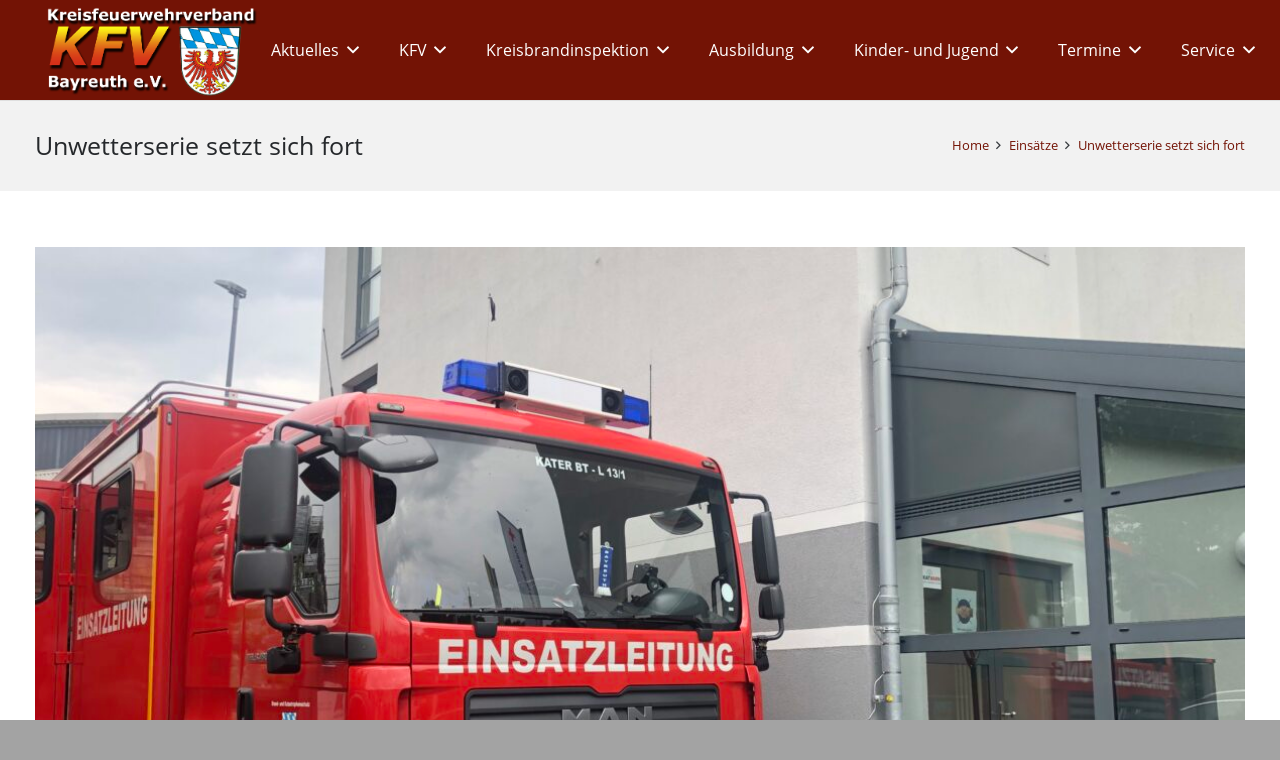

--- FILE ---
content_type: text/html; charset=UTF-8
request_url: https://www.kfv-bayreuth.de/2021/06/unwetterserie-setzt-sich-fort/
body_size: 26338
content:
<!DOCTYPE HTML>
<html lang="de">
<head>
	<meta charset="UTF-8">
	<meta name='robots' content='index, follow, max-image-preview:large, max-snippet:-1, max-video-preview:-1' />
	<style>img:is([sizes="auto" i], [sizes^="auto," i]) { contain-intrinsic-size: 3000px 1500px }</style>
	
	<!-- This site is optimized with the Yoast SEO plugin v26.3 - https://yoast.com/wordpress/plugins/seo/ -->
	<title>Unwetterserie setzt sich fort - KFV Bayreuth e.V.</title><link rel="preload" data-rocket-preload as="image" href="https://www.kfv-bayreuth.de/wp-content/uploads/2021/06/IMG_3948-1200x900.jpeg" fetchpriority="high">
	<link rel="canonical" href="https://www.kfv-bayreuth.de/2021/06/unwetterserie-setzt-sich-fort/" />
	<meta property="og:locale" content="de_DE" />
	<meta property="og:type" content="article" />
	<meta property="og:title" content="Unwetterserie setzt sich fort - KFV Bayreuth e.V." />
	<meta property="og:description" content="Nachdem bereits am Samstag, 5. Juni 2021, vor allem der Großraum Bindlach von schlagartig auftretendem Starkregen heimgesucht wurde, setzte sich die Unwettersituation auch an den beiden darauffolgenden Tagen besonders im nördlichen und auch östlichen Teil des Landkreises Bayreuth fort. Am 8. Juni 2021 waren dann erste Entspannungen zu verzeichnen und damit erste richtige Ruhepausen für..." />
	<meta property="og:url" content="https://www.kfv-bayreuth.de/2021/06/unwetterserie-setzt-sich-fort/" />
	<meta property="og:site_name" content="KFV Bayreuth e.V." />
	<meta property="article:published_time" content="2021-06-08T20:03:55+00:00" />
	<meta property="article:modified_time" content="2021-06-08T20:55:45+00:00" />
	<meta property="og:image" content="https://www.kfv-bayreuth.de/wp-content/uploads/2021/06/IMG_3948-scaled.jpeg" />
	<meta property="og:image:width" content="2560" />
	<meta property="og:image:height" content="1920" />
	<meta property="og:image:type" content="image/jpeg" />
	<meta name="author" content="Sven Kaniewski" />
	<script type="application/ld+json" class="yoast-schema-graph">{"@context":"https://schema.org","@graph":[{"@type":"Article","@id":"https://www.kfv-bayreuth.de/2021/06/unwetterserie-setzt-sich-fort/#article","isPartOf":{"@id":"https://www.kfv-bayreuth.de/2021/06/unwetterserie-setzt-sich-fort/"},"author":{"name":"Sven Kaniewski","@id":"https://www.kfv-bayreuth.de/#/schema/person/14651a0f033eb9fa0334b9c7a2d8344f"},"headline":"Unwetterserie setzt sich fort","datePublished":"2021-06-08T20:03:55+00:00","dateModified":"2021-06-08T20:55:45+00:00","mainEntityOfPage":{"@id":"https://www.kfv-bayreuth.de/2021/06/unwetterserie-setzt-sich-fort/"},"wordCount":443,"publisher":{"@id":"https://www.kfv-bayreuth.de/#organization"},"image":{"@id":"https://www.kfv-bayreuth.de/2021/06/unwetterserie-setzt-sich-fort/#primaryimage"},"thumbnailUrl":"https://www.kfv-bayreuth.de/wp-content/uploads/2021/06/IMG_3948-scaled.jpeg","keywords":["Landkreis Bayreuth","Starkregen","Unwetter"],"articleSection":["Einsätze"],"inLanguage":"de"},{"@type":"WebPage","@id":"https://www.kfv-bayreuth.de/2021/06/unwetterserie-setzt-sich-fort/","url":"https://www.kfv-bayreuth.de/2021/06/unwetterserie-setzt-sich-fort/","name":"Unwetterserie setzt sich fort - KFV Bayreuth e.V.","isPartOf":{"@id":"https://www.kfv-bayreuth.de/#website"},"primaryImageOfPage":{"@id":"https://www.kfv-bayreuth.de/2021/06/unwetterserie-setzt-sich-fort/#primaryimage"},"image":{"@id":"https://www.kfv-bayreuth.de/2021/06/unwetterserie-setzt-sich-fort/#primaryimage"},"thumbnailUrl":"https://www.kfv-bayreuth.de/wp-content/uploads/2021/06/IMG_3948-scaled.jpeg","datePublished":"2021-06-08T20:03:55+00:00","dateModified":"2021-06-08T20:55:45+00:00","breadcrumb":{"@id":"https://www.kfv-bayreuth.de/2021/06/unwetterserie-setzt-sich-fort/#breadcrumb"},"inLanguage":"de","potentialAction":[{"@type":"ReadAction","target":["https://www.kfv-bayreuth.de/2021/06/unwetterserie-setzt-sich-fort/"]}]},{"@type":"ImageObject","inLanguage":"de","@id":"https://www.kfv-bayreuth.de/2021/06/unwetterserie-setzt-sich-fort/#primaryimage","url":"https://www.kfv-bayreuth.de/wp-content/uploads/2021/06/IMG_3948-scaled.jpeg","contentUrl":"https://www.kfv-bayreuth.de/wp-content/uploads/2021/06/IMG_3948-scaled.jpeg","width":2560,"height":1920},{"@type":"BreadcrumbList","@id":"https://www.kfv-bayreuth.de/2021/06/unwetterserie-setzt-sich-fort/#breadcrumb","itemListElement":[{"@type":"ListItem","position":1,"name":"Startseite","item":"https://www.kfv-bayreuth.de/"},{"@type":"ListItem","position":2,"name":"Unwetterserie setzt sich fort"}]},{"@type":"WebSite","@id":"https://www.kfv-bayreuth.de/#website","url":"https://www.kfv-bayreuth.de/","name":"KFV Bayreuth e.V.","description":"","publisher":{"@id":"https://www.kfv-bayreuth.de/#organization"},"potentialAction":[{"@type":"SearchAction","target":{"@type":"EntryPoint","urlTemplate":"https://www.kfv-bayreuth.de/?s={search_term_string}"},"query-input":{"@type":"PropertyValueSpecification","valueRequired":true,"valueName":"search_term_string"}}],"inLanguage":"de"},{"@type":"Organization","@id":"https://www.kfv-bayreuth.de/#organization","name":"KFV Bayreuth","url":"https://www.kfv-bayreuth.de/","logo":{"@type":"ImageObject","inLanguage":"de","@id":"https://www.kfv-bayreuth.de/#/schema/logo/image/","url":"https://www.kfv-bayreuth.de/wp-content/uploads/2014/02/kfv_400.jpg","contentUrl":"https://www.kfv-bayreuth.de/wp-content/uploads/2014/02/kfv_400.jpg","width":400,"height":180,"caption":"KFV Bayreuth"},"image":{"@id":"https://www.kfv-bayreuth.de/#/schema/logo/image/"}},{"@type":"Person","@id":"https://www.kfv-bayreuth.de/#/schema/person/14651a0f033eb9fa0334b9c7a2d8344f","name":"Sven Kaniewski","sameAs":["#"]}]}</script>
	<!-- / Yoast SEO plugin. -->



<link rel="alternate" type="application/rss+xml" title="KFV Bayreuth e.V. &raquo; Feed" href="https://www.kfv-bayreuth.de/feed/" />
<link rel="alternate" type="application/rss+xml" title="KFV Bayreuth e.V. &raquo; Kommentar-Feed" href="https://www.kfv-bayreuth.de/comments/feed/" />
<meta name="viewport" content="width=device-width, initial-scale=1">
<meta name="theme-color" content="#f5f5f5">
<link rel="preload" href="https://www.kfv-bayreuth.de/wp-content/uploads/2020/03/open-sans-v17-latin-regular.woff" as="font" type="font/woff" crossorigin><link rel="preload" href="https://www.kfv-bayreuth.de/wp-content/uploads/2020/03/open-sans-v17-latin-italic.woff" as="font" type="font/woff" crossorigin><link rel="preload" href="https://www.kfv-bayreuth.de/wp-content/uploads/2020/03/open-sans-v17-latin-700.woff" as="font" type="font/woff" crossorigin><link rel="preload" href="https://www.kfv-bayreuth.de/wp-content/uploads/2020/03/open-sans-v17-latin-700italic.woff" as="font" type="font/woff" crossorigin><style id='wp-emoji-styles-inline-css'>

	img.wp-smiley, img.emoji {
		display: inline !important;
		border: none !important;
		box-shadow: none !important;
		height: 1em !important;
		width: 1em !important;
		margin: 0 0.07em !important;
		vertical-align: -0.1em !important;
		background: none !important;
		padding: 0 !important;
	}
</style>
<link rel='stylesheet' id='wp-block-library-css' href='https://www.kfv-bayreuth.de/wp-includes/css/dist/block-library/style.min.css?ver=b41fa70ae67d1a41bffb3f022783d3b3' media='all' />
<style id='classic-theme-styles-inline-css'>
/*! This file is auto-generated */
.wp-block-button__link{color:#fff;background-color:#32373c;border-radius:9999px;box-shadow:none;text-decoration:none;padding:calc(.667em + 2px) calc(1.333em + 2px);font-size:1.125em}.wp-block-file__button{background:#32373c;color:#fff;text-decoration:none}
</style>
<style id='global-styles-inline-css'>
:root{--wp--preset--aspect-ratio--square: 1;--wp--preset--aspect-ratio--4-3: 4/3;--wp--preset--aspect-ratio--3-4: 3/4;--wp--preset--aspect-ratio--3-2: 3/2;--wp--preset--aspect-ratio--2-3: 2/3;--wp--preset--aspect-ratio--16-9: 16/9;--wp--preset--aspect-ratio--9-16: 9/16;--wp--preset--color--black: #000000;--wp--preset--color--cyan-bluish-gray: #abb8c3;--wp--preset--color--white: #ffffff;--wp--preset--color--pale-pink: #f78da7;--wp--preset--color--vivid-red: #cf2e2e;--wp--preset--color--luminous-vivid-orange: #ff6900;--wp--preset--color--luminous-vivid-amber: #fcb900;--wp--preset--color--light-green-cyan: #7bdcb5;--wp--preset--color--vivid-green-cyan: #00d084;--wp--preset--color--pale-cyan-blue: #8ed1fc;--wp--preset--color--vivid-cyan-blue: #0693e3;--wp--preset--color--vivid-purple: #9b51e0;--wp--preset--gradient--vivid-cyan-blue-to-vivid-purple: linear-gradient(135deg,rgba(6,147,227,1) 0%,rgb(155,81,224) 100%);--wp--preset--gradient--light-green-cyan-to-vivid-green-cyan: linear-gradient(135deg,rgb(122,220,180) 0%,rgb(0,208,130) 100%);--wp--preset--gradient--luminous-vivid-amber-to-luminous-vivid-orange: linear-gradient(135deg,rgba(252,185,0,1) 0%,rgba(255,105,0,1) 100%);--wp--preset--gradient--luminous-vivid-orange-to-vivid-red: linear-gradient(135deg,rgba(255,105,0,1) 0%,rgb(207,46,46) 100%);--wp--preset--gradient--very-light-gray-to-cyan-bluish-gray: linear-gradient(135deg,rgb(238,238,238) 0%,rgb(169,184,195) 100%);--wp--preset--gradient--cool-to-warm-spectrum: linear-gradient(135deg,rgb(74,234,220) 0%,rgb(151,120,209) 20%,rgb(207,42,186) 40%,rgb(238,44,130) 60%,rgb(251,105,98) 80%,rgb(254,248,76) 100%);--wp--preset--gradient--blush-light-purple: linear-gradient(135deg,rgb(255,206,236) 0%,rgb(152,150,240) 100%);--wp--preset--gradient--blush-bordeaux: linear-gradient(135deg,rgb(254,205,165) 0%,rgb(254,45,45) 50%,rgb(107,0,62) 100%);--wp--preset--gradient--luminous-dusk: linear-gradient(135deg,rgb(255,203,112) 0%,rgb(199,81,192) 50%,rgb(65,88,208) 100%);--wp--preset--gradient--pale-ocean: linear-gradient(135deg,rgb(255,245,203) 0%,rgb(182,227,212) 50%,rgb(51,167,181) 100%);--wp--preset--gradient--electric-grass: linear-gradient(135deg,rgb(202,248,128) 0%,rgb(113,206,126) 100%);--wp--preset--gradient--midnight: linear-gradient(135deg,rgb(2,3,129) 0%,rgb(40,116,252) 100%);--wp--preset--font-size--small: 13px;--wp--preset--font-size--medium: 20px;--wp--preset--font-size--large: 36px;--wp--preset--font-size--x-large: 42px;--wp--preset--spacing--20: 0.44rem;--wp--preset--spacing--30: 0.67rem;--wp--preset--spacing--40: 1rem;--wp--preset--spacing--50: 1.5rem;--wp--preset--spacing--60: 2.25rem;--wp--preset--spacing--70: 3.38rem;--wp--preset--spacing--80: 5.06rem;--wp--preset--shadow--natural: 6px 6px 9px rgba(0, 0, 0, 0.2);--wp--preset--shadow--deep: 12px 12px 50px rgba(0, 0, 0, 0.4);--wp--preset--shadow--sharp: 6px 6px 0px rgba(0, 0, 0, 0.2);--wp--preset--shadow--outlined: 6px 6px 0px -3px rgba(255, 255, 255, 1), 6px 6px rgba(0, 0, 0, 1);--wp--preset--shadow--crisp: 6px 6px 0px rgba(0, 0, 0, 1);}:where(.is-layout-flex){gap: 0.5em;}:where(.is-layout-grid){gap: 0.5em;}body .is-layout-flex{display: flex;}.is-layout-flex{flex-wrap: wrap;align-items: center;}.is-layout-flex > :is(*, div){margin: 0;}body .is-layout-grid{display: grid;}.is-layout-grid > :is(*, div){margin: 0;}:where(.wp-block-columns.is-layout-flex){gap: 2em;}:where(.wp-block-columns.is-layout-grid){gap: 2em;}:where(.wp-block-post-template.is-layout-flex){gap: 1.25em;}:where(.wp-block-post-template.is-layout-grid){gap: 1.25em;}.has-black-color{color: var(--wp--preset--color--black) !important;}.has-cyan-bluish-gray-color{color: var(--wp--preset--color--cyan-bluish-gray) !important;}.has-white-color{color: var(--wp--preset--color--white) !important;}.has-pale-pink-color{color: var(--wp--preset--color--pale-pink) !important;}.has-vivid-red-color{color: var(--wp--preset--color--vivid-red) !important;}.has-luminous-vivid-orange-color{color: var(--wp--preset--color--luminous-vivid-orange) !important;}.has-luminous-vivid-amber-color{color: var(--wp--preset--color--luminous-vivid-amber) !important;}.has-light-green-cyan-color{color: var(--wp--preset--color--light-green-cyan) !important;}.has-vivid-green-cyan-color{color: var(--wp--preset--color--vivid-green-cyan) !important;}.has-pale-cyan-blue-color{color: var(--wp--preset--color--pale-cyan-blue) !important;}.has-vivid-cyan-blue-color{color: var(--wp--preset--color--vivid-cyan-blue) !important;}.has-vivid-purple-color{color: var(--wp--preset--color--vivid-purple) !important;}.has-black-background-color{background-color: var(--wp--preset--color--black) !important;}.has-cyan-bluish-gray-background-color{background-color: var(--wp--preset--color--cyan-bluish-gray) !important;}.has-white-background-color{background-color: var(--wp--preset--color--white) !important;}.has-pale-pink-background-color{background-color: var(--wp--preset--color--pale-pink) !important;}.has-vivid-red-background-color{background-color: var(--wp--preset--color--vivid-red) !important;}.has-luminous-vivid-orange-background-color{background-color: var(--wp--preset--color--luminous-vivid-orange) !important;}.has-luminous-vivid-amber-background-color{background-color: var(--wp--preset--color--luminous-vivid-amber) !important;}.has-light-green-cyan-background-color{background-color: var(--wp--preset--color--light-green-cyan) !important;}.has-vivid-green-cyan-background-color{background-color: var(--wp--preset--color--vivid-green-cyan) !important;}.has-pale-cyan-blue-background-color{background-color: var(--wp--preset--color--pale-cyan-blue) !important;}.has-vivid-cyan-blue-background-color{background-color: var(--wp--preset--color--vivid-cyan-blue) !important;}.has-vivid-purple-background-color{background-color: var(--wp--preset--color--vivid-purple) !important;}.has-black-border-color{border-color: var(--wp--preset--color--black) !important;}.has-cyan-bluish-gray-border-color{border-color: var(--wp--preset--color--cyan-bluish-gray) !important;}.has-white-border-color{border-color: var(--wp--preset--color--white) !important;}.has-pale-pink-border-color{border-color: var(--wp--preset--color--pale-pink) !important;}.has-vivid-red-border-color{border-color: var(--wp--preset--color--vivid-red) !important;}.has-luminous-vivid-orange-border-color{border-color: var(--wp--preset--color--luminous-vivid-orange) !important;}.has-luminous-vivid-amber-border-color{border-color: var(--wp--preset--color--luminous-vivid-amber) !important;}.has-light-green-cyan-border-color{border-color: var(--wp--preset--color--light-green-cyan) !important;}.has-vivid-green-cyan-border-color{border-color: var(--wp--preset--color--vivid-green-cyan) !important;}.has-pale-cyan-blue-border-color{border-color: var(--wp--preset--color--pale-cyan-blue) !important;}.has-vivid-cyan-blue-border-color{border-color: var(--wp--preset--color--vivid-cyan-blue) !important;}.has-vivid-purple-border-color{border-color: var(--wp--preset--color--vivid-purple) !important;}.has-vivid-cyan-blue-to-vivid-purple-gradient-background{background: var(--wp--preset--gradient--vivid-cyan-blue-to-vivid-purple) !important;}.has-light-green-cyan-to-vivid-green-cyan-gradient-background{background: var(--wp--preset--gradient--light-green-cyan-to-vivid-green-cyan) !important;}.has-luminous-vivid-amber-to-luminous-vivid-orange-gradient-background{background: var(--wp--preset--gradient--luminous-vivid-amber-to-luminous-vivid-orange) !important;}.has-luminous-vivid-orange-to-vivid-red-gradient-background{background: var(--wp--preset--gradient--luminous-vivid-orange-to-vivid-red) !important;}.has-very-light-gray-to-cyan-bluish-gray-gradient-background{background: var(--wp--preset--gradient--very-light-gray-to-cyan-bluish-gray) !important;}.has-cool-to-warm-spectrum-gradient-background{background: var(--wp--preset--gradient--cool-to-warm-spectrum) !important;}.has-blush-light-purple-gradient-background{background: var(--wp--preset--gradient--blush-light-purple) !important;}.has-blush-bordeaux-gradient-background{background: var(--wp--preset--gradient--blush-bordeaux) !important;}.has-luminous-dusk-gradient-background{background: var(--wp--preset--gradient--luminous-dusk) !important;}.has-pale-ocean-gradient-background{background: var(--wp--preset--gradient--pale-ocean) !important;}.has-electric-grass-gradient-background{background: var(--wp--preset--gradient--electric-grass) !important;}.has-midnight-gradient-background{background: var(--wp--preset--gradient--midnight) !important;}.has-small-font-size{font-size: var(--wp--preset--font-size--small) !important;}.has-medium-font-size{font-size: var(--wp--preset--font-size--medium) !important;}.has-large-font-size{font-size: var(--wp--preset--font-size--large) !important;}.has-x-large-font-size{font-size: var(--wp--preset--font-size--x-large) !important;}
:where(.wp-block-post-template.is-layout-flex){gap: 1.25em;}:where(.wp-block-post-template.is-layout-grid){gap: 1.25em;}
:where(.wp-block-columns.is-layout-flex){gap: 2em;}:where(.wp-block-columns.is-layout-grid){gap: 2em;}
:root :where(.wp-block-pullquote){font-size: 1.5em;line-height: 1.6;}
</style>
<link rel='stylesheet' id='wpdm-fonticon-css' href='https://www.kfv-bayreuth.de/wp-content/plugins/download-manager/assets/wpdm-iconfont/css/wpdm-icons.css?ver=b41fa70ae67d1a41bffb3f022783d3b3' media='all' />
<link rel='stylesheet' id='wpdm-front-css' href='https://www.kfv-bayreuth.de/wp-content/plugins/download-manager/assets/css/front.min.css?ver=b41fa70ae67d1a41bffb3f022783d3b3' media='all' />
<link rel='stylesheet' id='events-manager-css' href='https://www.kfv-bayreuth.de/wp-content/plugins/events-manager/includes/css/events-manager.min.css?ver=7.2.2.1' media='all' />
<style id='events-manager-inline-css'>
body .em { --font-family : inherit; --font-weight : inherit; --font-size : 1em; --line-height : inherit; }
</style>
<link rel='stylesheet' id='wp-downloadmanager-css' href='https://www.kfv-bayreuth.de/wp-content/plugins/wp-downloadmanager/download-css.css?ver=1.69' media='all' />
<link rel='stylesheet' id='us-style-css' href='https://www.kfv-bayreuth.de/wp-content/themes/Impreza/css/style.min.css?ver=8.40.1' media='all' />
<link rel='stylesheet' id='us-gravityforms-css' href='https://www.kfv-bayreuth.de/wp-content/themes/Impreza/common/css/plugins/gravityforms.min.css?ver=8.40.1' media='all' />
<script src="https://www.kfv-bayreuth.de/wp-includes/js/jquery/jquery.min.js?ver=3.7.1" id="jquery-core-js"></script>
<script src="https://www.kfv-bayreuth.de/wp-content/plugins/download-manager/assets/js/wpdm.min.js?ver=b41fa70ae67d1a41bffb3f022783d3b3" id="wpdm-frontend-js-js"></script>
<script id="wpdm-frontjs-js-extra">
var wpdm_url = {"home":"https:\/\/www.kfv-bayreuth.de\/","site":"https:\/\/www.kfv-bayreuth.de\/","ajax":"https:\/\/www.kfv-bayreuth.de\/wp-admin\/admin-ajax.php"};
var wpdm_js = {"spinner":"<i class=\"wpdm-icon wpdm-sun wpdm-spin\"><\/i>","client_id":"43e4cd644d11870e255b0ce2d88ff19c"};
var wpdm_strings = {"pass_var":"Password Verified!","pass_var_q":"Bitte klicke auf den folgenden Button, um den Download zu starten.","start_dl":"Download starten"};
</script>
<script src="https://www.kfv-bayreuth.de/wp-content/plugins/download-manager/assets/js/front.min.js?ver=3.3.32" id="wpdm-frontjs-js"></script>
<script src="https://www.kfv-bayreuth.de/wp-includes/js/jquery/ui/core.min.js?ver=1.13.3" id="jquery-ui-core-js"></script>
<script src="https://www.kfv-bayreuth.de/wp-includes/js/jquery/ui/mouse.min.js?ver=1.13.3" id="jquery-ui-mouse-js"></script>
<script src="https://www.kfv-bayreuth.de/wp-includes/js/jquery/ui/sortable.min.js?ver=1.13.3" id="jquery-ui-sortable-js"></script>
<script src="https://www.kfv-bayreuth.de/wp-includes/js/jquery/ui/datepicker.min.js?ver=1.13.3" id="jquery-ui-datepicker-js"></script>
<script id="jquery-ui-datepicker-js-after">
jQuery(function(jQuery){jQuery.datepicker.setDefaults({"closeText":"Schlie\u00dfen","currentText":"Heute","monthNames":["Januar","Februar","M\u00e4rz","April","Mai","Juni","Juli","August","September","Oktober","November","Dezember"],"monthNamesShort":["Jan.","Feb.","M\u00e4rz","Apr.","Mai","Juni","Juli","Aug.","Sep.","Okt.","Nov.","Dez."],"nextText":"Weiter","prevText":"Zur\u00fcck","dayNames":["Sonntag","Montag","Dienstag","Mittwoch","Donnerstag","Freitag","Samstag"],"dayNamesShort":["So.","Mo.","Di.","Mi.","Do.","Fr.","Sa."],"dayNamesMin":["S","M","D","M","D","F","S"],"dateFormat":"d. MM yy","firstDay":1,"isRTL":false});});
</script>
<script src="https://www.kfv-bayreuth.de/wp-includes/js/jquery/ui/resizable.min.js?ver=1.13.3" id="jquery-ui-resizable-js"></script>
<script src="https://www.kfv-bayreuth.de/wp-includes/js/jquery/ui/draggable.min.js?ver=1.13.3" id="jquery-ui-draggable-js"></script>
<script src="https://www.kfv-bayreuth.de/wp-includes/js/jquery/ui/controlgroup.min.js?ver=1.13.3" id="jquery-ui-controlgroup-js"></script>
<script src="https://www.kfv-bayreuth.de/wp-includes/js/jquery/ui/checkboxradio.min.js?ver=1.13.3" id="jquery-ui-checkboxradio-js"></script>
<script src="https://www.kfv-bayreuth.de/wp-includes/js/jquery/ui/button.min.js?ver=1.13.3" id="jquery-ui-button-js"></script>
<script src="https://www.kfv-bayreuth.de/wp-includes/js/jquery/ui/dialog.min.js?ver=1.13.3" id="jquery-ui-dialog-js"></script>
<script id="events-manager-js-extra">
var EM = {"ajaxurl":"https:\/\/www.kfv-bayreuth.de\/wp-admin\/admin-ajax.php","locationajaxurl":"https:\/\/www.kfv-bayreuth.de\/wp-admin\/admin-ajax.php?action=locations_search","firstDay":"1","locale":"de","dateFormat":"yy-mm-dd","ui_css":"https:\/\/www.kfv-bayreuth.de\/wp-content\/plugins\/events-manager\/includes\/css\/jquery-ui\/build.min.css","show24hours":"1","is_ssl":"1","autocomplete_limit":"10","calendar":{"breakpoints":{"small":560,"medium":908,"large":false}},"phone":"","datepicker":{"format":"d.m.Y","locale":"de"},"search":{"breakpoints":{"small":650,"medium":850,"full":false}},"url":"https:\/\/www.kfv-bayreuth.de\/wp-content\/plugins\/events-manager","assets":{"input.em-uploader":{"js":{"em-uploader":{"url":"https:\/\/www.kfv-bayreuth.de\/wp-content\/plugins\/events-manager\/includes\/js\/em-uploader.js?v=7.2.2.1","event":"em_uploader_ready"}}},".em-event-editor":{"js":{"event-editor":{"url":"https:\/\/www.kfv-bayreuth.de\/wp-content\/plugins\/events-manager\/includes\/js\/events-manager-event-editor.js?v=7.2.2.1","event":"em_event_editor_ready"}},"css":{"event-editor":"https:\/\/www.kfv-bayreuth.de\/wp-content\/plugins\/events-manager\/includes\/css\/events-manager-event-editor.min.css?v=7.2.2.1"}},".em-recurrence-sets, .em-timezone":{"js":{"luxon":{"url":"luxon\/luxon.js?v=7.2.2.1","event":"em_luxon_ready"}}},".em-booking-form, #em-booking-form, .em-booking-recurring, .em-event-booking-form":{"js":{"em-bookings":{"url":"https:\/\/www.kfv-bayreuth.de\/wp-content\/plugins\/events-manager\/includes\/js\/bookingsform.js?v=7.2.2.1","event":"em_booking_form_js_loaded"}}},"#em-opt-archetypes":{"js":{"archetypes":"https:\/\/www.kfv-bayreuth.de\/wp-content\/plugins\/events-manager\/includes\/js\/admin-archetype-editor.js?v=7.2.2.1","archetypes_ms":"https:\/\/www.kfv-bayreuth.de\/wp-content\/plugins\/events-manager\/includes\/js\/admin-archetypes.js?v=7.2.2.1","qs":"qs\/qs.js?v=7.2.2.1"}}},"cached":"1","bookingInProgress":"Bitte warte, w\u00e4hrend die Buchung abgeschickt wird.","tickets_save":"Ticket speichern","bookingajaxurl":"https:\/\/www.kfv-bayreuth.de\/wp-admin\/admin-ajax.php","bookings_export_save":"Buchungen exportieren","bookings_settings_save":"Einstellungen speichern","booking_delete":"Bist du dir sicher, dass du es l\u00f6schen m\u00f6chtest?","booking_offset":"30","bookings":{"submit_button":{"text":{"default":"Buchung abschicken","free":"Buchung abschicken","payment":"Buchung abschicken","processing":"Processing ..."}},"update_listener":""},"bb_full":"Ausverkauft","bb_book":"Jetzt buchen","bb_booking":"Buche ...","bb_booked":"Buchung Abgesendet","bb_error":"Buchung Fehler. Nochmal versuchen?","bb_cancel":"Abbrechen","bb_canceling":"Stornieren...","bb_cancelled":"Abgesagt","bb_cancel_error":"Stornierung Fehler. Nochmal versuchen?","txt_search":"Suche","txt_searching":"Suche...","txt_loading":"Wird geladen\u00a0\u2026"};
</script>
<script src="https://www.kfv-bayreuth.de/wp-content/plugins/events-manager/includes/js/events-manager.js?ver=7.2.2.1" id="events-manager-js"></script>
<script src="https://www.kfv-bayreuth.de/wp-content/plugins/events-manager/includes/external/flatpickr/l10n/de.js?ver=7.2.2.1" id="em-flatpickr-localization-js"></script>
<script src="//www.kfv-bayreuth.de/wp-content/plugins/revslider/sr6/assets/js/rbtools.min.js?ver=6.7.38" async id="tp-tools-js"></script>
<script src="//www.kfv-bayreuth.de/wp-content/plugins/revslider/sr6/assets/js/rs6.min.js?ver=6.7.38" async id="revmin-js"></script>
<script></script><link rel="EditURI" type="application/rsd+xml" title="RSD" href="https://www.kfv-bayreuth.de/xmlrpc.php?rsd" />

<link rel='shortlink' href='https://www.kfv-bayreuth.de/?p=22006' />
<link rel="alternate" title="oEmbed (JSON)" type="application/json+oembed" href="https://www.kfv-bayreuth.de/wp-json/oembed/1.0/embed?url=https%3A%2F%2Fwww.kfv-bayreuth.de%2F2021%2F06%2Funwetterserie-setzt-sich-fort%2F" />
<link rel="alternate" title="oEmbed (XML)" type="text/xml+oembed" href="https://www.kfv-bayreuth.de/wp-json/oembed/1.0/embed?url=https%3A%2F%2Fwww.kfv-bayreuth.de%2F2021%2F06%2Funwetterserie-setzt-sich-fort%2F&#038;format=xml" />
<script type="text/javascript">
(function(url){
	if(/(?:Chrome\/26\.0\.1410\.63 Safari\/537\.31|WordfenceTestMonBot)/.test(navigator.userAgent)){ return; }
	var addEvent = function(evt, handler) {
		if (window.addEventListener) {
			document.addEventListener(evt, handler, false);
		} else if (window.attachEvent) {
			document.attachEvent('on' + evt, handler);
		}
	};
	var removeEvent = function(evt, handler) {
		if (window.removeEventListener) {
			document.removeEventListener(evt, handler, false);
		} else if (window.detachEvent) {
			document.detachEvent('on' + evt, handler);
		}
	};
	var evts = 'contextmenu dblclick drag dragend dragenter dragleave dragover dragstart drop keydown keypress keyup mousedown mousemove mouseout mouseover mouseup mousewheel scroll'.split(' ');
	var logHuman = function() {
		if (window.wfLogHumanRan) { return; }
		window.wfLogHumanRan = true;
		var wfscr = document.createElement('script');
		wfscr.type = 'text/javascript';
		wfscr.async = true;
		wfscr.src = url + '&r=' + Math.random();
		(document.getElementsByTagName('head')[0]||document.getElementsByTagName('body')[0]).appendChild(wfscr);
		for (var i = 0; i < evts.length; i++) {
			removeEvent(evts[i], logHuman);
		}
	};
	for (var i = 0; i < evts.length; i++) {
		addEvent(evts[i], logHuman);
	}
})('//www.kfv-bayreuth.de/?wordfence_lh=1&hid=78F990987AE91EB67F1BA3BCC8A280F9');
</script><!-- Analytics by WP Statistics - https://wp-statistics.com -->
		<script id="us_add_no_touch">
			if ( ! /Android|webOS|iPhone|iPad|iPod|BlackBerry|IEMobile|Opera Mini/i.test( navigator.userAgent ) ) {
				document.documentElement.classList.add( "no-touch" );
			}
		</script>
				<script id="us_color_scheme_switch_class">
			if ( document.cookie.includes( "us_color_scheme_switch_is_on=true" ) ) {
				document.documentElement.classList.add( "us-color-scheme-on" );
			}
		</script>
		<meta name="generator" content="Powered by WPBakery Page Builder - drag and drop page builder for WordPress."/>
<meta name="generator" content="Powered by Slider Revolution 6.7.38 - responsive, Mobile-Friendly Slider Plugin for WordPress with comfortable drag and drop interface." />
<link rel="icon" href="https://www.kfv-bayreuth.de/wp-content/uploads/2017/01/kfv_400_w1-400x255.png" sizes="32x32" />
<link rel="icon" href="https://www.kfv-bayreuth.de/wp-content/uploads/2017/01/kfv_400_w1-400x255.png" sizes="192x192" />
<link rel="apple-touch-icon" href="https://www.kfv-bayreuth.de/wp-content/uploads/2017/01/kfv_400_w1-400x255.png" />
<meta name="msapplication-TileImage" content="https://www.kfv-bayreuth.de/wp-content/uploads/2017/01/kfv_400_w1-400x255.png" />
<script>function setREVStartSize(e){
			//window.requestAnimationFrame(function() {
				window.RSIW = window.RSIW===undefined ? window.innerWidth : window.RSIW;
				window.RSIH = window.RSIH===undefined ? window.innerHeight : window.RSIH;
				try {
					var pw = document.getElementById(e.c).parentNode.offsetWidth,
						newh;
					pw = pw===0 || isNaN(pw) || (e.l=="fullwidth" || e.layout=="fullwidth") ? window.RSIW : pw;
					e.tabw = e.tabw===undefined ? 0 : parseInt(e.tabw);
					e.thumbw = e.thumbw===undefined ? 0 : parseInt(e.thumbw);
					e.tabh = e.tabh===undefined ? 0 : parseInt(e.tabh);
					e.thumbh = e.thumbh===undefined ? 0 : parseInt(e.thumbh);
					e.tabhide = e.tabhide===undefined ? 0 : parseInt(e.tabhide);
					e.thumbhide = e.thumbhide===undefined ? 0 : parseInt(e.thumbhide);
					e.mh = e.mh===undefined || e.mh=="" || e.mh==="auto" ? 0 : parseInt(e.mh,0);
					if(e.layout==="fullscreen" || e.l==="fullscreen")
						newh = Math.max(e.mh,window.RSIH);
					else{
						e.gw = Array.isArray(e.gw) ? e.gw : [e.gw];
						for (var i in e.rl) if (e.gw[i]===undefined || e.gw[i]===0) e.gw[i] = e.gw[i-1];
						e.gh = e.el===undefined || e.el==="" || (Array.isArray(e.el) && e.el.length==0)? e.gh : e.el;
						e.gh = Array.isArray(e.gh) ? e.gh : [e.gh];
						for (var i in e.rl) if (e.gh[i]===undefined || e.gh[i]===0) e.gh[i] = e.gh[i-1];
											
						var nl = new Array(e.rl.length),
							ix = 0,
							sl;
						e.tabw = e.tabhide>=pw ? 0 : e.tabw;
						e.thumbw = e.thumbhide>=pw ? 0 : e.thumbw;
						e.tabh = e.tabhide>=pw ? 0 : e.tabh;
						e.thumbh = e.thumbhide>=pw ? 0 : e.thumbh;
						for (var i in e.rl) nl[i] = e.rl[i]<window.RSIW ? 0 : e.rl[i];
						sl = nl[0];
						for (var i in nl) if (sl>nl[i] && nl[i]>0) { sl = nl[i]; ix=i;}
						var m = pw>(e.gw[ix]+e.tabw+e.thumbw) ? 1 : (pw-(e.tabw+e.thumbw)) / (e.gw[ix]);
						newh =  (e.gh[ix] * m) + (e.tabh + e.thumbh);
					}
					var el = document.getElementById(e.c);
					if (el!==null && el) el.style.height = newh+"px";
					el = document.getElementById(e.c+"_wrapper");
					if (el!==null && el) {
						el.style.height = newh+"px";
						el.style.display = "block";
					}
				} catch(e){
					console.log("Failure at Presize of Slider:" + e)
				}
			//});
		  };</script>
<noscript><style> .wpb_animate_when_almost_visible { opacity: 1; }</style></noscript><meta name="generator" content="WordPress Download Manager 3.3.32" />
                <style>
        /* WPDM Link Template Styles */        </style>
                <style>

            :root {
                --color-primary: #731305;
                --color-primary-rgb: 115, 19, 5;
                --color-primary-hover: #731305;
                --color-primary-active: #731305;
                --clr-sec: #6c757d;
                --clr-sec-rgb: 108, 117, 125;
                --clr-sec-hover: #6c757d;
                --clr-sec-active: #6c757d;
                --color-secondary: #6c757d;
                --color-secondary-rgb: 108, 117, 125;
                --color-secondary-hover: #6c757d;
                --color-secondary-active: #6c757d;
                --color-success: #18ce0f;
                --color-success-rgb: 24, 206, 15;
                --color-success-hover: #18ce0f;
                --color-success-active: #18ce0f;
                --color-info: #2CA8FF;
                --color-info-rgb: 44, 168, 255;
                --color-info-hover: #2CA8FF;
                --color-info-active: #2CA8FF;
                --color-warning: #FFB236;
                --color-warning-rgb: 255, 178, 54;
                --color-warning-hover: #FFB236;
                --color-warning-active: #FFB236;
                --color-danger: #ff5062;
                --color-danger-rgb: 255, 80, 98;
                --color-danger-hover: #ff5062;
                --color-danger-active: #ff5062;
                --color-green: #30b570;
                --color-blue: #0073ff;
                --color-purple: #8557D3;
                --color-red: #ff5062;
                --color-muted: rgba(69, 89, 122, 0.6);
                --wpdm-font: "Sen", -apple-system, BlinkMacSystemFont, "Segoe UI", Roboto, Helvetica, Arial, sans-serif, "Apple Color Emoji", "Segoe UI Emoji", "Segoe UI Symbol";
            }

            .wpdm-download-link.btn.btn-primary {
                border-radius: 4px;
            }


        </style>
        		<style id="us-icon-fonts">@font-face{font-display:swap;font-style:normal;font-family:"fontawesome";font-weight:900;src:url("https://www.kfv-bayreuth.de/wp-content/themes/Impreza/fonts/fa-solid-900.woff2?ver=8.40.1") format("woff2")}.fas{font-family:"fontawesome";font-weight:900}@font-face{font-display:swap;font-style:normal;font-family:"fontawesome";font-weight:400;src:url("https://www.kfv-bayreuth.de/wp-content/themes/Impreza/fonts/fa-regular-400.woff2?ver=8.40.1") format("woff2")}.far{font-family:"fontawesome";font-weight:400}@font-face{font-display:swap;font-style:normal;font-family:"fontawesome";font-weight:300;src:url("https://www.kfv-bayreuth.de/wp-content/themes/Impreza/fonts/fa-light-300.woff2?ver=8.40.1") format("woff2")}.fal{font-family:"fontawesome";font-weight:300}@font-face{font-display:swap;font-style:normal;font-family:"Font Awesome 5 Duotone";font-weight:900;src:url("https://www.kfv-bayreuth.de/wp-content/themes/Impreza/fonts/fa-duotone-900.woff2?ver=8.40.1") format("woff2")}.fad{font-family:"Font Awesome 5 Duotone";font-weight:900}.fad{position:relative}.fad:before{position:absolute}.fad:after{opacity:0.4}@font-face{font-display:swap;font-style:normal;font-family:"Font Awesome 5 Brands";font-weight:400;src:url("https://www.kfv-bayreuth.de/wp-content/themes/Impreza/fonts/fa-brands-400.woff2?ver=8.40.1") format("woff2")}.fab{font-family:"Font Awesome 5 Brands";font-weight:400}@font-face{font-display:block;font-style:normal;font-family:"Material Icons";font-weight:400;src:url("https://www.kfv-bayreuth.de/wp-content/themes/Impreza/fonts/material-icons.woff2?ver=8.40.1") format("woff2")}.material-icons{font-family:"Material Icons";font-weight:400}</style>
				<style id="us-theme-options-css">:root{--color-header-middle-bg:#731305;--color-header-middle-bg-grad:#731305;--color-header-middle-text:#ffffff;--color-header-middle-text-hover:#731305;--color-header-transparent-bg:transparent;--color-header-transparent-bg-grad:transparent;--color-header-transparent-text:#ffffff;--color-header-transparent-text-hover:#ffffff;--color-chrome-toolbar:#f5f5f5;--color-header-top-bg:#ffffff;--color-header-top-bg-grad:#ffffff;--color-header-top-text:#c2c4c5;--color-header-top-text-hover:#731305;--color-header-top-transparent-bg:rgba(0,0,0,0.2);--color-header-top-transparent-bg-grad:rgba(0,0,0,0.2);--color-header-top-transparent-text:rgba(255,255,255,0.66);--color-header-top-transparent-text-hover:#fff;--color-content-bg:#ffffff;--color-content-bg-grad:#ffffff;--color-content-bg-alt:#f2f2f2;--color-content-bg-alt-grad:#f2f2f2;--color-content-border:#e1e5e8;--color-content-heading:#25282;--color-content-heading-grad:#25282;--color-content-text:#363b3f;--color-content-link:#731305;--color-content-link-hover:#444444;--color-content-primary:#731305;--color-content-primary-grad:#731305;--color-content-secondary:#444444;--color-content-secondary-grad:#444444;--color-content-faded:#999c9f;--color-content-overlay:rgba(0,0,0,0.75);--color-content-overlay-grad:rgba(0,0,0,0.75);--color-alt-content-bg:#f2f2f2;--color-alt-content-bg-grad:#f2f2f2;--color-alt-content-bg-alt:#ffffff;--color-alt-content-bg-alt-grad:#ffffff;--color-alt-content-border:#d7dde0;--color-alt-content-heading:#25282b;--color-alt-content-heading-grad:#25282b;--color-alt-content-text:#363b3f;--color-alt-content-link:#731305;--color-alt-content-link-hover:#444444;--color-alt-content-primary:#731305;--color-alt-content-primary-grad:#731305;--color-alt-content-secondary:#444444;--color-alt-content-secondary-grad:#444444;--color-alt-content-faded:#999c9f;--color-alt-content-overlay:#e95095;--color-alt-content-overlay-grad:linear-gradient(135deg,#e95095,rgba(233,80,149,0.75));--color-footer-bg:#25282b;--color-footer-bg-grad:#25282b;--color-footer-bg-alt:#363b3f;--color-footer-bg-alt-grad:#363b3f;--color-footer-border:#494e52;--color-footer-text:#7a7f83;--color-footer-link:#c2c4c5;--color-footer-link-hover:#999c9f;--color-subfooter-bg:#363b3f;--color-subfooter-bg-grad:#363b3f;--color-subfooter-bg-alt:#222222;--color-subfooter-bg-alt-grad:#222222;--color-subfooter-border:#494e52;--color-subfooter-heading:#c2c4c5;--color-subfooter-heading-grad:#c2c4c5;--color-subfooter-text:#999c9f;--color-subfooter-link:#c2c4c5;--color-subfooter-link-hover:#999c9f;--color-content-primary-faded:rgba(115,19,5,0.15);--box-shadow:0 5px 15px rgba(0,0,0,.15);--box-shadow-up:0 -5px 15px rgba(0,0,0,.15);--site-canvas-width:1240px;--site-content-width:1280px;--site-sidebar-width:27.66;--text-block-margin-bottom:1.5rem;--focus-outline-width:2px}.has-content-primary-color{color:var(--color-content-primary)}.has-content-primary-background-color{background:var(--color-content-primary-grad)}.has-content-secondary-color{color:var(--color-content-secondary)}.has-content-secondary-background-color{background:var(--color-content-secondary-grad)}.has-content-heading-color{color:var(--color-content-heading)}.has-content-heading-background-color{background:var(--color-content-heading-grad)}.has-content-text-color{color:var(--color-content-text)}.has-content-text-background-color{background:var(--color-content-text-grad)}.has-content-faded-color{color:var(--color-content-faded)}.has-content-faded-background-color{background:var(--color-content-faded-grad)}.has-content-border-color{color:var(--color-content-border)}.has-content-border-background-color{background:var(--color-content-border-grad)}.has-content-bg-alt-color{color:var(--color-content-bg-alt)}.has-content-bg-alt-background-color{background:var(--color-content-bg-alt-grad)}.has-content-bg-color{color:var(--color-content-bg)}.has-content-bg-background-color{background:var(--color-content-bg-grad)}@font-face{font-display:swap;font-style:normal;font-family:"Open Sans";font-weight:400;src:url(/wp-content/uploads/2020/03/open-sans-v17-latin-regular.woff) format("woff")}@font-face{font-display:swap;font-style:italic;font-family:"Open Sans";font-weight:400;src:url(/wp-content/uploads/2020/03/open-sans-v17-latin-italic.woff) format("woff")}@font-face{font-display:swap;font-style:normal;font-family:"Open Sans";font-weight:700;src:url(/wp-content/uploads/2020/03/open-sans-v17-latin-700.woff) format("woff")}@font-face{font-display:swap;font-style:italic;font-family:"Open Sans";font-weight:700;src:url(/wp-content/uploads/2020/03/open-sans-v17-latin-700italic.woff) format("woff")}:root{--font-family:"Open Sans";--font-size:14px;--line-height:20px;--font-weight:400;--bold-font-weight:700;--h1-font-family:"Open Sans";--h1-font-size:40px;--h1-line-height:1.4;--h1-font-weight:400;--h1-bold-font-weight:700;--h1-text-transform:none;--h1-font-style:normal;--h1-letter-spacing:0em;--h1-margin-bottom:1.5rem;--h2-font-family:var(--h1-font-family);--h2-font-size:34px;--h2-line-height:1.4;--h2-font-weight:var(--h1-font-weight);--h2-bold-font-weight:var(--h1-bold-font-weight);--h2-text-transform:var(--h1-text-transform);--h2-font-style:var(--h1-font-style);--h2-letter-spacing:0em;--h2-margin-bottom:1.5rem;--h3-font-family:var(--h1-font-family);--h3-font-size:28px;--h3-line-height:1.4;--h3-font-weight:var(--h1-font-weight);--h3-bold-font-weight:var(--h1-bold-font-weight);--h3-text-transform:var(--h1-text-transform);--h3-font-style:var(--h1-font-style);--h3-letter-spacing:0em;--h3-margin-bottom:1.5rem;--h4-font-family:var(--h1-font-family);--h4-font-size:24px;--h4-line-height:1.4;--h4-font-weight:var(--h1-font-weight);--h4-bold-font-weight:var(--h1-bold-font-weight);--h4-text-transform:var(--h1-text-transform);--h4-font-style:var(--h1-font-style);--h4-letter-spacing:0em;--h4-margin-bottom:1.5rem;--h5-font-family:var(--h1-font-family);--h5-font-size:20px;--h5-line-height:1.4;--h5-font-weight:var(--h1-font-weight);--h5-bold-font-weight:var(--h1-bold-font-weight);--h5-text-transform:var(--h1-text-transform);--h5-font-style:var(--h1-font-style);--h5-letter-spacing:0em;--h5-margin-bottom:1.5rem;--h6-font-family:var(--h1-font-family);--h6-font-size:18px;--h6-line-height:1.4;--h6-font-weight:var(--h1-font-weight);--h6-bold-font-weight:var(--h1-bold-font-weight);--h6-text-transform:var(--h1-text-transform);--h6-font-style:var(--h1-font-style);--h6-letter-spacing:0em;--h6-margin-bottom:1.5rem}@media (max-width:600px){:root{--h1-font-size:30px;--h2-font-size:26px;--h3-font-size:24px;--h4-font-size:22px}}h1{font-family:var(--h1-font-family,inherit);font-weight:var(--h1-font-weight,inherit);font-size:var(--h1-font-size,inherit);font-style:var(--h1-font-style,inherit);line-height:var(--h1-line-height,1.4);letter-spacing:var(--h1-letter-spacing,inherit);text-transform:var(--h1-text-transform,inherit);margin-bottom:var(--h1-margin-bottom,1.5rem)}h1>strong{font-weight:var(--h1-bold-font-weight,bold)}h2{font-family:var(--h2-font-family,inherit);font-weight:var(--h2-font-weight,inherit);font-size:var(--h2-font-size,inherit);font-style:var(--h2-font-style,inherit);line-height:var(--h2-line-height,1.4);letter-spacing:var(--h2-letter-spacing,inherit);text-transform:var(--h2-text-transform,inherit);margin-bottom:var(--h2-margin-bottom,1.5rem)}h2>strong{font-weight:var(--h2-bold-font-weight,bold)}h3{font-family:var(--h3-font-family,inherit);font-weight:var(--h3-font-weight,inherit);font-size:var(--h3-font-size,inherit);font-style:var(--h3-font-style,inherit);line-height:var(--h3-line-height,1.4);letter-spacing:var(--h3-letter-spacing,inherit);text-transform:var(--h3-text-transform,inherit);margin-bottom:var(--h3-margin-bottom,1.5rem)}h3>strong{font-weight:var(--h3-bold-font-weight,bold)}h4{font-family:var(--h4-font-family,inherit);font-weight:var(--h4-font-weight,inherit);font-size:var(--h4-font-size,inherit);font-style:var(--h4-font-style,inherit);line-height:var(--h4-line-height,1.4);letter-spacing:var(--h4-letter-spacing,inherit);text-transform:var(--h4-text-transform,inherit);margin-bottom:var(--h4-margin-bottom,1.5rem)}h4>strong{font-weight:var(--h4-bold-font-weight,bold)}h5{font-family:var(--h5-font-family,inherit);font-weight:var(--h5-font-weight,inherit);font-size:var(--h5-font-size,inherit);font-style:var(--h5-font-style,inherit);line-height:var(--h5-line-height,1.4);letter-spacing:var(--h5-letter-spacing,inherit);text-transform:var(--h5-text-transform,inherit);margin-bottom:var(--h5-margin-bottom,1.5rem)}h5>strong{font-weight:var(--h5-bold-font-weight,bold)}h6{font-family:var(--h6-font-family,inherit);font-weight:var(--h6-font-weight,inherit);font-size:var(--h6-font-size,inherit);font-style:var(--h6-font-style,inherit);line-height:var(--h6-line-height,1.4);letter-spacing:var(--h6-letter-spacing,inherit);text-transform:var(--h6-text-transform,inherit);margin-bottom:var(--h6-margin-bottom,1.5rem)}h6>strong{font-weight:var(--h6-bold-font-weight,bold)}body{background:#a3a3a3}@media (max-width:1350px){.l-main .aligncenter{max-width:calc(100vw - 5rem)}}@media (min-width:1281px){body.usb_preview .hide_on_default{opacity:0.25!important}.vc_hidden-lg,body:not(.usb_preview) .hide_on_default{display:none!important}.default_align_left{text-align:left;justify-content:flex-start}.default_align_right{text-align:right;justify-content:flex-end}.default_align_center{text-align:center;justify-content:center}.w-hwrapper.default_align_center>*{margin-left:calc( var(--hwrapper-gap,1.2rem) / 2 );margin-right:calc( var(--hwrapper-gap,1.2rem) / 2 )}.default_align_justify{justify-content:space-between}.w-hwrapper>.default_align_justify,.default_align_justify>.w-btn{width:100%}*:not(.w-hwrapper)>.w-btn-wrapper:not([class*="default_align_none"]):not(.align_none){display:block;margin-inline-end:0}}@media (min-width:1025px) and (max-width:1280px){body.usb_preview .hide_on_laptops{opacity:0.25!important}.vc_hidden-md,body:not(.usb_preview) .hide_on_laptops{display:none!important}.laptops_align_left{text-align:left;justify-content:flex-start}.laptops_align_right{text-align:right;justify-content:flex-end}.laptops_align_center{text-align:center;justify-content:center}.w-hwrapper.laptops_align_center>*{margin-left:calc( var(--hwrapper-gap,1.2rem) / 2 );margin-right:calc( var(--hwrapper-gap,1.2rem) / 2 )}.laptops_align_justify{justify-content:space-between}.w-hwrapper>.laptops_align_justify,.laptops_align_justify>.w-btn{width:100%}*:not(.w-hwrapper)>.w-btn-wrapper:not([class*="laptops_align_none"]):not(.align_none){display:block;margin-inline-end:0}.g-cols.via_grid[style*="--laptops-columns-gap"]{gap:var(--laptops-columns-gap,3rem)}}@media (min-width:601px) and (max-width:1024px){body.usb_preview .hide_on_tablets{opacity:0.25!important}.vc_hidden-sm,body:not(.usb_preview) .hide_on_tablets{display:none!important}.tablets_align_left{text-align:left;justify-content:flex-start}.tablets_align_right{text-align:right;justify-content:flex-end}.tablets_align_center{text-align:center;justify-content:center}.w-hwrapper.tablets_align_center>*{margin-left:calc( var(--hwrapper-gap,1.2rem) / 2 );margin-right:calc( var(--hwrapper-gap,1.2rem) / 2 )}.tablets_align_justify{justify-content:space-between}.w-hwrapper>.tablets_align_justify,.tablets_align_justify>.w-btn{width:100%}*:not(.w-hwrapper)>.w-btn-wrapper:not([class*="tablets_align_none"]):not(.align_none){display:block;margin-inline-end:0}.g-cols.via_grid[style*="--tablets-columns-gap"]{gap:var(--tablets-columns-gap,3rem)}}@media (max-width:600px){body.usb_preview .hide_on_mobiles{opacity:0.25!important}.vc_hidden-xs,body:not(.usb_preview) .hide_on_mobiles{display:none!important}.mobiles_align_left{text-align:left;justify-content:flex-start}.mobiles_align_right{text-align:right;justify-content:flex-end}.mobiles_align_center{text-align:center;justify-content:center}.w-hwrapper.mobiles_align_center>*{margin-left:calc( var(--hwrapper-gap,1.2rem) / 2 );margin-right:calc( var(--hwrapper-gap,1.2rem) / 2 )}.mobiles_align_justify{justify-content:space-between}.w-hwrapper>.mobiles_align_justify,.mobiles_align_justify>.w-btn{width:100%}.w-hwrapper.stack_on_mobiles{display:block}.w-hwrapper.stack_on_mobiles>:not(script){display:block;margin:0 0 var(--hwrapper-gap,1.2rem)}.w-hwrapper.stack_on_mobiles>:last-child{margin-bottom:0}*:not(.w-hwrapper)>.w-btn-wrapper:not([class*="mobiles_align_none"]):not(.align_none){display:block;margin-inline-end:0}.g-cols.via_grid[style*="--mobiles-columns-gap"]{gap:var(--mobiles-columns-gap,1.5rem)}}@media (max-width:600px){.g-cols.type_default>div[class*="vc_col-xs-"]{margin-top:1rem;margin-bottom:1rem}.g-cols>div:not([class*="vc_col-xs-"]){width:100%;margin:0 0 1.5rem}.g-cols.reversed>div:last-of-type{order:-1}.g-cols.type_boxes>div,.g-cols.reversed>div:first-child,.g-cols:not(.reversed)>div:last-child,.g-cols>div.has_bg_color{margin-bottom:0}.vc_col-xs-1{width:8.3333%}.vc_col-xs-2{width:16.6666%}.vc_col-xs-1\/5{width:20%}.vc_col-xs-3{width:25%}.vc_col-xs-4{width:33.3333%}.vc_col-xs-2\/5{width:40%}.vc_col-xs-5{width:41.6666%}.vc_col-xs-6{width:50%}.vc_col-xs-7{width:58.3333%}.vc_col-xs-3\/5{width:60%}.vc_col-xs-8{width:66.6666%}.vc_col-xs-9{width:75%}.vc_col-xs-4\/5{width:80%}.vc_col-xs-10{width:83.3333%}.vc_col-xs-11{width:91.6666%}.vc_col-xs-12{width:100%}.vc_col-xs-offset-0{margin-left:0}.vc_col-xs-offset-1{margin-left:8.3333%}.vc_col-xs-offset-2{margin-left:16.6666%}.vc_col-xs-offset-1\/5{margin-left:20%}.vc_col-xs-offset-3{margin-left:25%}.vc_col-xs-offset-4{margin-left:33.3333%}.vc_col-xs-offset-2\/5{margin-left:40%}.vc_col-xs-offset-5{margin-left:41.6666%}.vc_col-xs-offset-6{margin-left:50%}.vc_col-xs-offset-7{margin-left:58.3333%}.vc_col-xs-offset-3\/5{margin-left:60%}.vc_col-xs-offset-8{margin-left:66.6666%}.vc_col-xs-offset-9{margin-left:75%}.vc_col-xs-offset-4\/5{margin-left:80%}.vc_col-xs-offset-10{margin-left:83.3333%}.vc_col-xs-offset-11{margin-left:91.6666%}.vc_col-xs-offset-12{margin-left:100%}}@media (min-width:601px){.vc_col-sm-1{width:8.3333%}.vc_col-sm-2{width:16.6666%}.vc_col-sm-1\/5{width:20%}.vc_col-sm-3{width:25%}.vc_col-sm-4{width:33.3333%}.vc_col-sm-2\/5{width:40%}.vc_col-sm-5{width:41.6666%}.vc_col-sm-6{width:50%}.vc_col-sm-7{width:58.3333%}.vc_col-sm-3\/5{width:60%}.vc_col-sm-8{width:66.6666%}.vc_col-sm-9{width:75%}.vc_col-sm-4\/5{width:80%}.vc_col-sm-10{width:83.3333%}.vc_col-sm-11{width:91.6666%}.vc_col-sm-12{width:100%}.vc_col-sm-offset-0{margin-left:0}.vc_col-sm-offset-1{margin-left:8.3333%}.vc_col-sm-offset-2{margin-left:16.6666%}.vc_col-sm-offset-1\/5{margin-left:20%}.vc_col-sm-offset-3{margin-left:25%}.vc_col-sm-offset-4{margin-left:33.3333%}.vc_col-sm-offset-2\/5{margin-left:40%}.vc_col-sm-offset-5{margin-left:41.6666%}.vc_col-sm-offset-6{margin-left:50%}.vc_col-sm-offset-7{margin-left:58.3333%}.vc_col-sm-offset-3\/5{margin-left:60%}.vc_col-sm-offset-8{margin-left:66.6666%}.vc_col-sm-offset-9{margin-left:75%}.vc_col-sm-offset-4\/5{margin-left:80%}.vc_col-sm-offset-10{margin-left:83.3333%}.vc_col-sm-offset-11{margin-left:91.6666%}.vc_col-sm-offset-12{margin-left:100%}}@media (min-width:1025px){.vc_col-md-1{width:8.3333%}.vc_col-md-2{width:16.6666%}.vc_col-md-1\/5{width:20%}.vc_col-md-3{width:25%}.vc_col-md-4{width:33.3333%}.vc_col-md-2\/5{width:40%}.vc_col-md-5{width:41.6666%}.vc_col-md-6{width:50%}.vc_col-md-7{width:58.3333%}.vc_col-md-3\/5{width:60%}.vc_col-md-8{width:66.6666%}.vc_col-md-9{width:75%}.vc_col-md-4\/5{width:80%}.vc_col-md-10{width:83.3333%}.vc_col-md-11{width:91.6666%}.vc_col-md-12{width:100%}.vc_col-md-offset-0{margin-left:0}.vc_col-md-offset-1{margin-left:8.3333%}.vc_col-md-offset-2{margin-left:16.6666%}.vc_col-md-offset-1\/5{margin-left:20%}.vc_col-md-offset-3{margin-left:25%}.vc_col-md-offset-4{margin-left:33.3333%}.vc_col-md-offset-2\/5{margin-left:40%}.vc_col-md-offset-5{margin-left:41.6666%}.vc_col-md-offset-6{margin-left:50%}.vc_col-md-offset-7{margin-left:58.3333%}.vc_col-md-offset-3\/5{margin-left:60%}.vc_col-md-offset-8{margin-left:66.6666%}.vc_col-md-offset-9{margin-left:75%}.vc_col-md-offset-4\/5{margin-left:80%}.vc_col-md-offset-10{margin-left:83.3333%}.vc_col-md-offset-11{margin-left:91.6666%}.vc_col-md-offset-12{margin-left:100%}}@media (min-width:1281px){.vc_col-lg-1{width:8.3333%}.vc_col-lg-2{width:16.6666%}.vc_col-lg-1\/5{width:20%}.vc_col-lg-3{width:25%}.vc_col-lg-4{width:33.3333%}.vc_col-lg-2\/5{width:40%}.vc_col-lg-5{width:41.6666%}.vc_col-lg-6{width:50%}.vc_col-lg-7{width:58.3333%}.vc_col-lg-3\/5{width:60%}.vc_col-lg-8{width:66.6666%}.vc_col-lg-9{width:75%}.vc_col-lg-4\/5{width:80%}.vc_col-lg-10{width:83.3333%}.vc_col-lg-11{width:91.6666%}.vc_col-lg-12{width:100%}.vc_col-lg-offset-0{margin-left:0}.vc_col-lg-offset-1{margin-left:8.3333%}.vc_col-lg-offset-2{margin-left:16.6666%}.vc_col-lg-offset-1\/5{margin-left:20%}.vc_col-lg-offset-3{margin-left:25%}.vc_col-lg-offset-4{margin-left:33.3333%}.vc_col-lg-offset-2\/5{margin-left:40%}.vc_col-lg-offset-5{margin-left:41.6666%}.vc_col-lg-offset-6{margin-left:50%}.vc_col-lg-offset-7{margin-left:58.3333%}.vc_col-lg-offset-3\/5{margin-left:60%}.vc_col-lg-offset-8{margin-left:66.6666%}.vc_col-lg-offset-9{margin-left:75%}.vc_col-lg-offset-4\/5{margin-left:80%}.vc_col-lg-offset-10{margin-left:83.3333%}.vc_col-lg-offset-11{margin-left:91.6666%}.vc_col-lg-offset-12{margin-left:100%}}@media (min-width:601px) and (max-width:1024px){.g-cols.via_flex.type_default>div[class*="vc_col-md-"],.g-cols.via_flex.type_default>div[class*="vc_col-lg-"]{margin-top:1rem;margin-bottom:1rem}}@media (min-width:1025px) and (max-width:1280px){.g-cols.via_flex.type_default>div[class*="vc_col-lg-"]{margin-top:1rem;margin-bottom:1rem}}div[class|="vc_col"].stretched{container-type:inline-size}@container (width >= calc(100cqw - 2rem)) and (min-width:calc(768px - 2rem)){.g-cols.via_flex.type_default>div[class|="vc_col"].stretched>.vc_column-inner{margin:-1rem}}@media (max-width:767px){.l-canvas{overflow:hidden}.g-cols.stacking_default.reversed>div:last-of-type{order:-1}.g-cols.stacking_default.via_flex>div:not([class*="vc_col-xs"]){width:100%;margin:0 0 1.5rem}.g-cols.stacking_default.via_grid.mobiles-cols_1{grid-template-columns:100%}.g-cols.stacking_default.via_flex.type_boxes>div,.g-cols.stacking_default.via_flex.reversed>div:first-child,.g-cols.stacking_default.via_flex:not(.reversed)>div:last-child,.g-cols.stacking_default.via_flex>div.has_bg_color{margin-bottom:0}.g-cols.stacking_default.via_flex.type_default>.wpb_column.stretched{margin-left:-1rem;margin-right:-1rem}.g-cols.stacking_default.via_grid.mobiles-cols_1>.wpb_column.stretched,.g-cols.stacking_default.via_flex.type_boxes>.wpb_column.stretched{margin-left:var(--margin-inline-stretch);margin-right:var(--margin-inline-stretch)}.vc_column-inner.type_sticky>.wpb_wrapper,.vc_column_container.type_sticky>.vc_column-inner{top:0!important}}@media (min-width:768px){body:not(.rtl) .l-section.for_sidebar.at_left>div>.l-sidebar,.rtl .l-section.for_sidebar.at_right>div>.l-sidebar{order:-1}.vc_column_container.type_sticky>.vc_column-inner,.vc_column-inner.type_sticky>.wpb_wrapper{position:-webkit-sticky;position:sticky}.l-section.type_sticky{position:-webkit-sticky;position:sticky;top:0;z-index:21;transition:top 0.3s cubic-bezier(.78,.13,.15,.86) 0.1s}.header_hor .l-header.post_fixed.sticky_auto_hide{z-index:22}.admin-bar .l-section.type_sticky{top:32px}.l-section.type_sticky>.l-section-h{transition:padding-top 0.3s}.header_hor .l-header.pos_fixed:not(.down)~.l-main .l-section.type_sticky:not(:first-of-type){top:var(--header-sticky-height)}.admin-bar.header_hor .l-header.pos_fixed:not(.down)~.l-main .l-section.type_sticky:not(:first-of-type){top:calc( var(--header-sticky-height) + 32px )}.header_hor .l-header.pos_fixed.sticky:not(.down)~.l-main .l-section.type_sticky:first-of-type>.l-section-h{padding-top:var(--header-sticky-height)}.header_hor.headerinpos_bottom .l-header.pos_fixed.sticky:not(.down)~.l-main .l-section.type_sticky:first-of-type>.l-section-h{padding-bottom:var(--header-sticky-height)!important}}@media (max-width:600px){.w-form-row.for_submit[style*=btn-size-mobiles] .w-btn{font-size:var(--btn-size-mobiles)!important}}:focus-visible,input[type=checkbox]:focus-visible + i,input[type=checkbox]:focus-visible~.w-color-switch-box,.w-nav-arrow:focus-visible::before,.woocommerce-mini-cart-item:has(:focus-visible),.w-filter-item-value.w-btn:has(:focus-visible){outline-width:var(--focus-outline-width,2px );outline-style:solid;outline-offset:2px;outline-color:var(--color-content-primary)}.w-toplink,.w-header-show{background:rgba(0,0,0,0.3)}.no-touch .w-toplink.active:hover,.no-touch .w-header-show:hover{background:var(--color-content-primary-grad)}button[type=submit]:not(.w-btn),input[type=submit]:not(.w-btn),.us-nav-style_1>*,.navstyle_1>.owl-nav button,.us-btn-style_1{font-family:var(--font-family);font-style:normal;text-transform:uppercase;font-size:inherit;line-height:1.2!important;font-weight:700;letter-spacing:0em;padding:0.8em 1.8em;transition-duration:.3s;border-radius:0.3em;transition-timing-function:ease;--btn-height:calc(1.2em + 2 * 0.8em);background:#731305;border-color:transparent;border-image:none;color:#ffffff!important}button[type=submit]:not(.w-btn):before,input[type=submit]:not(.w-btn),.us-nav-style_1>*:before,.navstyle_1>.owl-nav button:before,.us-btn-style_1:before{border-width:2px}.no-touch button[type=submit]:not(.w-btn):hover,.no-touch input[type=submit]:not(.w-btn):hover,.w-filter-item-value.us-btn-style_1:has(input:checked),.us-nav-style_1>span.current,.no-touch .us-nav-style_1>a:hover,.no-touch .navstyle_1>.owl-nav button:hover,.no-touch .us-btn-style_1:hover{background:#444444;border-color:transparent;border-image:none;color:#ffffff!important}.us-btn-style_1{overflow:hidden;position:relative;-webkit-transform:translateZ(0)}.us-btn-style_1>*{position:relative;z-index:1}.no-touch .us-btn-style_1:hover{background:#731305}.us-btn-style_1::after{content:"";position:absolute;transition-duration:inherit;transition-timing-function:inherit;top:0;left:0;right:0;height:0;border-radius:inherit;transition-property:height;background:#444444}.w-filter-item-value.us-btn-style_1:has(input:checked)::after,.no-touch .us-btn-style_1:hover::after{height:100%}.us-nav-style_2>*,.navstyle_2>.owl-nav button,.us-btn-style_2{font-family:var(--font-family);font-style:normal;text-transform:uppercase;font-size:inherit;line-height:1.2!important;font-weight:700;letter-spacing:0em;padding:0.8em 1.8em;transition-duration:.3s;border-radius:0.3em;transition-timing-function:ease;--btn-height:calc(1.2em + 2 * 0.8em);background:#e1e5e8;border-color:transparent;border-image:none;color:#363b3f!important}.us-nav-style_2>*:before,.navstyle_2>.owl-nav button:before,.us-btn-style_2:before{border-width:2px}.w-filter-item-value.us-btn-style_2:has(input:checked),.us-nav-style_2>span.current,.no-touch .us-nav-style_2>a:hover,.no-touch .navstyle_2>.owl-nav button:hover,.no-touch .us-btn-style_2:hover{background:rgba(0,0,0,0.05);border-color:transparent;border-image:none;color:#363b3f!important}.us-btn-style_2{overflow:hidden;position:relative;-webkit-transform:translateZ(0)}.us-btn-style_2>*{position:relative;z-index:1}.no-touch .us-btn-style_2:hover{background:#e1e5e8}.us-btn-style_2::after{content:"";position:absolute;transition-duration:inherit;transition-timing-function:inherit;top:0;left:0;right:0;height:0;border-radius:inherit;transition-property:height;background:rgba(0,0,0,0.05)}.w-filter-item-value.us-btn-style_2:has(input:checked)::after,.no-touch .us-btn-style_2:hover::after{height:100%}.us-nav-style_3>*,.navstyle_3>.owl-nav button,.us-btn-style_3{font-family:var(--font-family);font-style:normal;text-transform:uppercase;font-size:inherit;line-height:1.2!important;font-weight:700;letter-spacing:0em;padding:0.8em 1.8em;transition-duration:.3s;border-radius:0.3em;transition-timing-function:ease;--btn-height:calc(1.2em + 2 * 0.8em);background:transparent;border-color:#e1e5e8;border-image:none;color:#363b3f!important}.us-nav-style_3>*:before,.navstyle_3>.owl-nav button:before,.us-btn-style_3:before{border-width:2px}.w-filter-item-value.us-btn-style_3:has(input:checked),.us-nav-style_3>span.current,.no-touch .us-nav-style_3>a:hover,.no-touch .navstyle_3>.owl-nav button:hover,.no-touch .us-btn-style_3:hover{background:#e1e5e8;border-color:#e1e5e8;border-image:none;color:#363b3f!important}.us-btn-style_3{overflow:hidden;position:relative;-webkit-transform:translateZ(0)}.us-btn-style_3>*{position:relative;z-index:1}.no-touch .us-btn-style_3:hover{background:transparent}.us-btn-style_3::after{content:"";position:absolute;transition-duration:inherit;transition-timing-function:inherit;top:0;left:0;right:0;height:0;border-radius:inherit;transition-property:height;background:#e1e5e8}.w-filter-item-value.us-btn-style_3:has(input:checked)::after,.no-touch .us-btn-style_3:hover::after{height:100%}:root{--inputs-font-family:inherit;--inputs-font-size:1rem;--inputs-font-weight:400;--inputs-letter-spacing:0em;--inputs-text-transform:none;--inputs-height:2.8rem;--inputs-padding:0.8rem;--inputs-checkbox-size:1.5em;--inputs-border-width:0px;--inputs-border-radius:0.3rem;--inputs-background:var(--color-content-bg-alt);--inputs-border-color:var(--color-content-border);--inputs-text-color:var(--color-content-text);--inputs-box-shadow:0px 1px 0px 0px rgba(0,0,0,0.08) inset;--inputs-focus-background:var(--color-content-bg-alt);--inputs-focus-border-color:var(--color-content-border);--inputs-focus-text-color:var(--color-content-text);--inputs-focus-box-shadow:0px 0px 0px 2px var(--color-content-primary)}.color_alternate input:not([type=submit]),.color_alternate textarea,.color_alternate select,.color_alternate .move_label .w-form-row-label{background:var(--color-alt-content-bg-alt-grad)}.color_footer-top input:not([type=submit]),.color_footer-top textarea,.color_footer-top select,.color_footer-top .w-form-row.move_label .w-form-row-label{background:var(--color-subfooter-bg-alt-grad)}.color_footer-bottom input:not([type=submit]),.color_footer-bottom textarea,.color_footer-bottom select,.color_footer-bottom .w-form-row.move_label .w-form-row-label{background:var(--color-footer-bg-alt-grad)}.color_alternate input:not([type=submit]),.color_alternate textarea,.color_alternate select{border-color:var(--color-alt-content-border)}.color_footer-top input:not([type=submit]),.color_footer-top textarea,.color_footer-top select{border-color:var(--color-subfooter-border)}.color_footer-bottom input:not([type=submit]),.color_footer-bottom textarea,.color_footer-bottom select{border-color:var(--color-footer-border)}.color_alternate input:not([type=submit]),.color_alternate textarea,.color_alternate select,.color_alternate .w-form-row-field>i,.color_alternate .w-form-row-field:after,.color_alternate .widget_search form:after,.color_footer-top input:not([type=submit]),.color_footer-top textarea,.color_footer-top select,.color_footer-top .w-form-row-field>i,.color_footer-top .w-form-row-field:after,.color_footer-top .widget_search form:after,.color_footer-bottom input:not([type=submit]),.color_footer-bottom textarea,.color_footer-bottom select,.color_footer-bottom .w-form-row-field>i,.color_footer-bottom .w-form-row-field:after,.color_footer-bottom .widget_search form:after{color:inherit}.leaflet-default-icon-path{background-image:url(https://www.kfv-bayreuth.de/wp-content/themes/Impreza/common/css/vendor/images/marker-icon.png)}</style>
				<style id="us-current-header-css"> .l-subheader.at_middle,.l-subheader.at_middle .w-dropdown-list,.l-subheader.at_middle .type_mobile .w-nav-list.level_1{background:var(--color-header-middle-bg);color:var(--color-header-middle-text)}.no-touch .l-subheader.at_middle a:hover,.no-touch .l-header.bg_transparent .l-subheader.at_middle .w-dropdown.opened a:hover{color:var(--color-header-middle-text-hover)}.l-header.bg_transparent:not(.sticky) .l-subheader.at_middle{background:var(--color-header-transparent-bg);color:var(--color-header-transparent-text)}.no-touch .l-header.bg_transparent:not(.sticky) .at_middle .w-cart-link:hover,.no-touch .l-header.bg_transparent:not(.sticky) .at_middle .w-text a:hover,.no-touch .l-header.bg_transparent:not(.sticky) .at_middle .w-html a:hover,.no-touch .l-header.bg_transparent:not(.sticky) .at_middle .w-nav>a:hover,.no-touch .l-header.bg_transparent:not(.sticky) .at_middle .w-menu a:hover,.no-touch .l-header.bg_transparent:not(.sticky) .at_middle .w-search>a:hover,.no-touch .l-header.bg_transparent:not(.sticky) .at_middle .w-socials.shape_none.color_text a:hover,.no-touch .l-header.bg_transparent:not(.sticky) .at_middle .w-socials.shape_none.color_link a:hover,.no-touch .l-header.bg_transparent:not(.sticky) .at_middle .w-dropdown a:hover,.no-touch .l-header.bg_transparent:not(.sticky) .at_middle .type_desktop .menu-item.level_1.opened>a,.no-touch .l-header.bg_transparent:not(.sticky) .at_middle .type_desktop .menu-item.level_1:hover>a{color:var(--color-header-transparent-text-hover)}.header_ver .l-header{background:var(--color-header-middle-bg);color:var(--color-header-middle-text)}@media (min-width:902px){.hidden_for_default{display:none!important}.l-subheader.at_top{display:none}.l-subheader.at_bottom{display:none}.l-header{position:relative;z-index:111}.l-subheader{margin:0 auto}.l-subheader.width_full{padding-left:1.5rem;padding-right:1.5rem}.l-subheader-h{display:flex;align-items:center;position:relative;margin:0 auto;max-width:var(--site-content-width,1200px);height:inherit}.w-header-show{display:none}.l-header.pos_fixed{position:fixed;left:var(--site-outline-width,0);right:var(--site-outline-width,0)}.l-header.pos_fixed:not(.notransition) .l-subheader{transition-property:transform,background,box-shadow,line-height,height,visibility;transition-duration:.3s;transition-timing-function:cubic-bezier(.78,.13,.15,.86)}.headerinpos_bottom.sticky_first_section .l-header.pos_fixed{position:fixed!important}.header_hor .l-header.sticky_auto_hide{transition:transform .3s cubic-bezier(.78,.13,.15,.86) .1s}.header_hor .l-header.sticky_auto_hide.down{transform:translateY(-110%)}.l-header.bg_transparent:not(.sticky) .l-subheader{box-shadow:none!important;background:none}.l-header.bg_transparent~.l-main .l-section.width_full.height_auto:first-of-type>.l-section-h{padding-top:0!important;padding-bottom:0!important}.l-header.pos_static.bg_transparent{position:absolute;left:var(--site-outline-width,0);right:var(--site-outline-width,0)}.l-subheader.width_full .l-subheader-h{max-width:none!important}.l-header.shadow_thin .l-subheader.at_middle,.l-header.shadow_thin .l-subheader.at_bottom{box-shadow:0 1px 0 rgba(0,0,0,0.08)}.l-header.shadow_wide .l-subheader.at_middle,.l-header.shadow_wide .l-subheader.at_bottom{box-shadow:0 3px 5px -1px rgba(0,0,0,0.1),0 2px 1px -1px rgba(0,0,0,0.05)}.header_hor .l-subheader-cell>.w-cart{margin-left:0;margin-right:0}:root{--header-height:100px;--header-sticky-height:60px}.l-header:before{content:'100'}.l-header.sticky:before{content:'60'}.l-subheader.at_top{line-height:36px;height:36px;overflow:visible;visibility:visible}.l-header.sticky .l-subheader.at_top{line-height:24px;height:24px;overflow:visible;visibility:visible}.l-subheader.at_middle{line-height:100px;height:100px;overflow:visible;visibility:visible}.l-header.sticky .l-subheader.at_middle{line-height:60px;height:60px;overflow:visible;visibility:visible}.l-subheader.at_bottom{line-height:50px;height:50px;overflow:visible;visibility:visible}.l-header.sticky .l-subheader.at_bottom{line-height:50px;height:50px;overflow:visible;visibility:visible}.headerinpos_above .l-header.pos_fixed{overflow:hidden;transition:transform 0.3s;transform:translate3d(0,-100%,0)}.headerinpos_above .l-header.pos_fixed.sticky{overflow:visible;transform:none}.headerinpos_above .l-header.pos_fixed~.l-section>.l-section-h,.headerinpos_above .l-header.pos_fixed~.l-main .l-section:first-of-type>.l-section-h{padding-top:0!important}.headerinpos_below .l-header.pos_fixed:not(.sticky){position:absolute;top:100%}.headerinpos_below .l-header.pos_fixed~.l-main>.l-section:first-of-type>.l-section-h{padding-top:0!important}.headerinpos_below .l-header.pos_fixed~.l-main .l-section.full_height:nth-of-type(2){min-height:100vh}.headerinpos_below .l-header.pos_fixed~.l-main>.l-section:nth-of-type(2)>.l-section-h{padding-top:var(--header-height)}.headerinpos_bottom .l-header.pos_fixed:not(.sticky){position:absolute;top:100vh}.headerinpos_bottom .l-header.pos_fixed~.l-main>.l-section:first-of-type>.l-section-h{padding-top:0!important}.headerinpos_bottom .l-header.pos_fixed~.l-main>.l-section:first-of-type>.l-section-h{padding-bottom:var(--header-height)}.headerinpos_bottom .l-header.pos_fixed.bg_transparent~.l-main .l-section.valign_center:not(.height_auto):first-of-type>.l-section-h{top:calc( var(--header-height) / 2 )}.headerinpos_bottom .l-header.pos_fixed:not(.sticky) .w-cart-dropdown,.headerinpos_bottom .l-header.pos_fixed:not(.sticky) .w-nav.type_desktop .w-nav-list.level_2{bottom:100%;transform-origin:0 100%}.headerinpos_bottom .l-header.pos_fixed:not(.sticky) .w-nav.type_mobile.m_layout_dropdown .w-nav-list.level_1{top:auto;bottom:100%;box-shadow:var(--box-shadow-up)}.headerinpos_bottom .l-header.pos_fixed:not(.sticky) .w-nav.type_desktop .w-nav-list.level_3,.headerinpos_bottom .l-header.pos_fixed:not(.sticky) .w-nav.type_desktop .w-nav-list.level_4{top:auto;bottom:0;transform-origin:0 100%}.headerinpos_bottom .l-header.pos_fixed:not(.sticky) .w-dropdown-list{top:auto;bottom:-0.4em;padding-top:0.4em;padding-bottom:2.4em}.admin-bar .l-header.pos_static.bg_solid~.l-main .l-section.full_height:first-of-type{min-height:calc( 100vh - var(--header-height) - 32px )}.admin-bar .l-header.pos_fixed:not(.sticky_auto_hide)~.l-main .l-section.full_height:not(:first-of-type){min-height:calc( 100vh - var(--header-sticky-height) - 32px )}.admin-bar.headerinpos_below .l-header.pos_fixed~.l-main .l-section.full_height:nth-of-type(2){min-height:calc(100vh - 32px)}}@media (min-width:1025px) and (max-width:901px){.hidden_for_laptops{display:none!important}.l-subheader.at_top{display:none}.l-subheader.at_bottom{display:none}.l-header{position:relative;z-index:111}.l-subheader{margin:0 auto}.l-subheader.width_full{padding-left:1.5rem;padding-right:1.5rem}.l-subheader-h{display:flex;align-items:center;position:relative;margin:0 auto;max-width:var(--site-content-width,1200px);height:inherit}.w-header-show{display:none}.l-header.pos_fixed{position:fixed;left:var(--site-outline-width,0);right:var(--site-outline-width,0)}.l-header.pos_fixed:not(.notransition) .l-subheader{transition-property:transform,background,box-shadow,line-height,height,visibility;transition-duration:.3s;transition-timing-function:cubic-bezier(.78,.13,.15,.86)}.headerinpos_bottom.sticky_first_section .l-header.pos_fixed{position:fixed!important}.header_hor .l-header.sticky_auto_hide{transition:transform .3s cubic-bezier(.78,.13,.15,.86) .1s}.header_hor .l-header.sticky_auto_hide.down{transform:translateY(-110%)}.l-header.bg_transparent:not(.sticky) .l-subheader{box-shadow:none!important;background:none}.l-header.bg_transparent~.l-main .l-section.width_full.height_auto:first-of-type>.l-section-h{padding-top:0!important;padding-bottom:0!important}.l-header.pos_static.bg_transparent{position:absolute;left:var(--site-outline-width,0);right:var(--site-outline-width,0)}.l-subheader.width_full .l-subheader-h{max-width:none!important}.l-header.shadow_thin .l-subheader.at_middle,.l-header.shadow_thin .l-subheader.at_bottom{box-shadow:0 1px 0 rgba(0,0,0,0.08)}.l-header.shadow_wide .l-subheader.at_middle,.l-header.shadow_wide .l-subheader.at_bottom{box-shadow:0 3px 5px -1px rgba(0,0,0,0.1),0 2px 1px -1px rgba(0,0,0,0.05)}.header_hor .l-subheader-cell>.w-cart{margin-left:0;margin-right:0}:root{--header-height:100px;--header-sticky-height:60px}.l-header:before{content:'100'}.l-header.sticky:before{content:'60'}.l-subheader.at_top{line-height:36px;height:36px;overflow:visible;visibility:visible}.l-header.sticky .l-subheader.at_top{line-height:24px;height:24px;overflow:visible;visibility:visible}.l-subheader.at_middle{line-height:100px;height:100px;overflow:visible;visibility:visible}.l-header.sticky .l-subheader.at_middle{line-height:60px;height:60px;overflow:visible;visibility:visible}.l-subheader.at_bottom{line-height:50px;height:50px;overflow:visible;visibility:visible}.l-header.sticky .l-subheader.at_bottom{line-height:50px;height:50px;overflow:visible;visibility:visible}.headerinpos_above .l-header.pos_fixed{overflow:hidden;transition:transform 0.3s;transform:translate3d(0,-100%,0)}.headerinpos_above .l-header.pos_fixed.sticky{overflow:visible;transform:none}.headerinpos_above .l-header.pos_fixed~.l-section>.l-section-h,.headerinpos_above .l-header.pos_fixed~.l-main .l-section:first-of-type>.l-section-h{padding-top:0!important}.headerinpos_below .l-header.pos_fixed:not(.sticky){position:absolute;top:100%}.headerinpos_below .l-header.pos_fixed~.l-main>.l-section:first-of-type>.l-section-h{padding-top:0!important}.headerinpos_below .l-header.pos_fixed~.l-main .l-section.full_height:nth-of-type(2){min-height:100vh}.headerinpos_below .l-header.pos_fixed~.l-main>.l-section:nth-of-type(2)>.l-section-h{padding-top:var(--header-height)}.headerinpos_bottom .l-header.pos_fixed:not(.sticky){position:absolute;top:100vh}.headerinpos_bottom .l-header.pos_fixed~.l-main>.l-section:first-of-type>.l-section-h{padding-top:0!important}.headerinpos_bottom .l-header.pos_fixed~.l-main>.l-section:first-of-type>.l-section-h{padding-bottom:var(--header-height)}.headerinpos_bottom .l-header.pos_fixed.bg_transparent~.l-main .l-section.valign_center:not(.height_auto):first-of-type>.l-section-h{top:calc( var(--header-height) / 2 )}.headerinpos_bottom .l-header.pos_fixed:not(.sticky) .w-cart-dropdown,.headerinpos_bottom .l-header.pos_fixed:not(.sticky) .w-nav.type_desktop .w-nav-list.level_2{bottom:100%;transform-origin:0 100%}.headerinpos_bottom .l-header.pos_fixed:not(.sticky) .w-nav.type_mobile.m_layout_dropdown .w-nav-list.level_1{top:auto;bottom:100%;box-shadow:var(--box-shadow-up)}.headerinpos_bottom .l-header.pos_fixed:not(.sticky) .w-nav.type_desktop .w-nav-list.level_3,.headerinpos_bottom .l-header.pos_fixed:not(.sticky) .w-nav.type_desktop .w-nav-list.level_4{top:auto;bottom:0;transform-origin:0 100%}.headerinpos_bottom .l-header.pos_fixed:not(.sticky) .w-dropdown-list{top:auto;bottom:-0.4em;padding-top:0.4em;padding-bottom:2.4em}.admin-bar .l-header.pos_static.bg_solid~.l-main .l-section.full_height:first-of-type{min-height:calc( 100vh - var(--header-height) - 32px )}.admin-bar .l-header.pos_fixed:not(.sticky_auto_hide)~.l-main .l-section.full_height:not(:first-of-type){min-height:calc( 100vh - var(--header-sticky-height) - 32px )}.admin-bar.headerinpos_below .l-header.pos_fixed~.l-main .l-section.full_height:nth-of-type(2){min-height:calc(100vh - 32px)}}@media (min-width:601px) and (max-width:1024px){.hidden_for_tablets{display:none!important}.l-subheader.at_top{display:none}.l-subheader.at_bottom{display:none}.l-header{position:relative;z-index:111}.l-subheader{margin:0 auto}.l-subheader.width_full{padding-left:1.5rem;padding-right:1.5rem}.l-subheader-h{display:flex;align-items:center;position:relative;margin:0 auto;max-width:var(--site-content-width,1200px);height:inherit}.w-header-show{display:none}.l-header.pos_fixed{position:fixed;left:var(--site-outline-width,0);right:var(--site-outline-width,0)}.l-header.pos_fixed:not(.notransition) .l-subheader{transition-property:transform,background,box-shadow,line-height,height,visibility;transition-duration:.3s;transition-timing-function:cubic-bezier(.78,.13,.15,.86)}.headerinpos_bottom.sticky_first_section .l-header.pos_fixed{position:fixed!important}.header_hor .l-header.sticky_auto_hide{transition:transform .3s cubic-bezier(.78,.13,.15,.86) .1s}.header_hor .l-header.sticky_auto_hide.down{transform:translateY(-110%)}.l-header.bg_transparent:not(.sticky) .l-subheader{box-shadow:none!important;background:none}.l-header.bg_transparent~.l-main .l-section.width_full.height_auto:first-of-type>.l-section-h{padding-top:0!important;padding-bottom:0!important}.l-header.pos_static.bg_transparent{position:absolute;left:var(--site-outline-width,0);right:var(--site-outline-width,0)}.l-subheader.width_full .l-subheader-h{max-width:none!important}.l-header.shadow_thin .l-subheader.at_middle,.l-header.shadow_thin .l-subheader.at_bottom{box-shadow:0 1px 0 rgba(0,0,0,0.08)}.l-header.shadow_wide .l-subheader.at_middle,.l-header.shadow_wide .l-subheader.at_bottom{box-shadow:0 3px 5px -1px rgba(0,0,0,0.1),0 2px 1px -1px rgba(0,0,0,0.05)}.header_hor .l-subheader-cell>.w-cart{margin-left:0;margin-right:0}:root{--header-height:80px;--header-sticky-height:50px}.l-header:before{content:'80'}.l-header.sticky:before{content:'50'}.l-subheader.at_top{line-height:36px;height:36px;overflow:visible;visibility:visible}.l-header.sticky .l-subheader.at_top{line-height:36px;height:36px;overflow:visible;visibility:visible}.l-subheader.at_middle{line-height:80px;height:80px;overflow:visible;visibility:visible}.l-header.sticky .l-subheader.at_middle{line-height:50px;height:50px;overflow:visible;visibility:visible}.l-subheader.at_bottom{line-height:50px;height:50px;overflow:visible;visibility:visible}.l-header.sticky .l-subheader.at_bottom{line-height:50px;height:50px;overflow:visible;visibility:visible}}@media (max-width:600px){.hidden_for_mobiles{display:none!important}.l-subheader.at_top{display:none}.l-subheader.at_bottom{display:none}.l-header{position:relative;z-index:111}.l-subheader{margin:0 auto}.l-subheader.width_full{padding-left:1.5rem;padding-right:1.5rem}.l-subheader-h{display:flex;align-items:center;position:relative;margin:0 auto;max-width:var(--site-content-width,1200px);height:inherit}.w-header-show{display:none}.l-header.pos_fixed{position:fixed;left:var(--site-outline-width,0);right:var(--site-outline-width,0)}.l-header.pos_fixed:not(.notransition) .l-subheader{transition-property:transform,background,box-shadow,line-height,height,visibility;transition-duration:.3s;transition-timing-function:cubic-bezier(.78,.13,.15,.86)}.headerinpos_bottom.sticky_first_section .l-header.pos_fixed{position:fixed!important}.header_hor .l-header.sticky_auto_hide{transition:transform .3s cubic-bezier(.78,.13,.15,.86) .1s}.header_hor .l-header.sticky_auto_hide.down{transform:translateY(-110%)}.l-header.bg_transparent:not(.sticky) .l-subheader{box-shadow:none!important;background:none}.l-header.bg_transparent~.l-main .l-section.width_full.height_auto:first-of-type>.l-section-h{padding-top:0!important;padding-bottom:0!important}.l-header.pos_static.bg_transparent{position:absolute;left:var(--site-outline-width,0);right:var(--site-outline-width,0)}.l-subheader.width_full .l-subheader-h{max-width:none!important}.l-header.shadow_thin .l-subheader.at_middle,.l-header.shadow_thin .l-subheader.at_bottom{box-shadow:0 1px 0 rgba(0,0,0,0.08)}.l-header.shadow_wide .l-subheader.at_middle,.l-header.shadow_wide .l-subheader.at_bottom{box-shadow:0 3px 5px -1px rgba(0,0,0,0.1),0 2px 1px -1px rgba(0,0,0,0.05)}.header_hor .l-subheader-cell>.w-cart{margin-left:0;margin-right:0}:root{--header-height:50px;--header-sticky-height:50px}.l-header:before{content:'50'}.l-header.sticky:before{content:'50'}.l-subheader.at_top{line-height:36px;height:36px;overflow:visible;visibility:visible}.l-header.sticky .l-subheader.at_top{line-height:36px;height:36px;overflow:visible;visibility:visible}.l-subheader.at_middle{line-height:50px;height:50px;overflow:visible;visibility:visible}.l-header.sticky .l-subheader.at_middle{line-height:50px;height:50px;overflow:visible;visibility:visible}.l-subheader.at_bottom{line-height:50px;height:50px;overflow:visible;visibility:visible}.l-header.sticky .l-subheader.at_bottom{line-height:50px;height:50px;overflow:visible;visibility:visible}}@media (min-width:902px){.ush_image_1{height:35px!important}.l-header.sticky .ush_image_1{height:40px!important}}@media (min-width:1025px) and (max-width:901px){.ush_image_1{height:30px!important}.l-header.sticky .ush_image_1{height:30px!important}}@media (min-width:601px) and (max-width:1024px){.ush_image_1{height:30px!important}.l-header.sticky .ush_image_1{height:20px!important}}@media (max-width:600px){.ush_image_1{height:20px!important}.l-header.sticky .ush_image_1{height:20px!important}}.header_hor .ush_menu_1.type_desktop .menu-item.level_1>a:not(.w-btn){padding-left:20px;padding-right:20px}.header_hor .ush_menu_1.type_desktop .menu-item.level_1>a.w-btn{margin-left:20px;margin-right:20px}.header_hor .ush_menu_1.type_desktop.align-edges>.w-nav-list.level_1{margin-left:-20px;margin-right:-20px}.header_ver .ush_menu_1.type_desktop .menu-item.level_1>a:not(.w-btn){padding-top:20px;padding-bottom:20px}.header_ver .ush_menu_1.type_desktop .menu-item.level_1>a.w-btn{margin-top:20px;margin-bottom:20px}.ush_menu_1.type_desktop .menu-item:not(.level_1){font-size:15px}.ush_menu_1.type_mobile .w-nav-anchor.level_1,.ush_menu_1.type_mobile .w-nav-anchor.level_1 + .w-nav-arrow{font-size:15px}.ush_menu_1.type_mobile .w-nav-anchor:not(.level_1),.ush_menu_1.type_mobile .w-nav-anchor:not(.level_1) + .w-nav-arrow{font-size:14px}@media (min-width:902px){.ush_menu_1 .w-nav-icon{--icon-size:;--icon-size-int:0}}@media (min-width:1025px) and (max-width:901px){.ush_menu_1 .w-nav-icon{--icon-size:32px;--icon-size-int:32}}@media (min-width:601px) and (max-width:1024px){.ush_menu_1 .w-nav-icon{--icon-size:;--icon-size-int:0}}@media (max-width:600px){.ush_menu_1 .w-nav-icon{--icon-size:;--icon-size-int:0}}@media screen and (max-width:899px){.w-nav.ush_menu_1>.w-nav-list.level_1{display:none}.ush_menu_1 .w-nav-control{display:flex}}.no-touch .ush_menu_1 .w-nav-item.level_1.opened>a:not(.w-btn),.no-touch .ush_menu_1 .w-nav-item.level_1:hover>a:not(.w-btn){background:#ffffff;color:#383838}.ush_menu_1 .w-nav-item.level_1.current-menu-item>a:not(.w-btn),.ush_menu_1 .w-nav-item.level_1.current-menu-ancestor>a:not(.w-btn),.ush_menu_1 .w-nav-item.level_1.current-page-ancestor>a:not(.w-btn){background:#ffffff;color:#383838}.l-header.bg_transparent:not(.sticky) .ush_menu_1.type_desktop .w-nav-item.level_1.current-menu-item>a:not(.w-btn),.l-header.bg_transparent:not(.sticky) .ush_menu_1.type_desktop .w-nav-item.level_1.current-menu-ancestor>a:not(.w-btn),.l-header.bg_transparent:not(.sticky) .ush_menu_1.type_desktop .w-nav-item.level_1.current-page-ancestor>a:not(.w-btn){background:transparent;color:#383838}.ush_menu_1 .w-nav-list:not(.level_1){background:#ffffff;color:#383838}.no-touch .ush_menu_1 .w-nav-item:not(.level_1)>a:focus,.no-touch .ush_menu_1 .w-nav-item:not(.level_1):hover>a{background:#731305;color:#ffffff}.ush_menu_1 .w-nav-item:not(.level_1).current-menu-item>a,.ush_menu_1 .w-nav-item:not(.level_1).current-menu-ancestor>a,.ush_menu_1 .w-nav-item:not(.level_1).current-page-ancestor>a{background:#731305;color:#ffffff}@media (min-width:902px){.ush_search_1.layout_simple{max-width:240px}.ush_search_1.layout_modern.active{width:240px}.ush_search_1{font-size:18px}}@media (min-width:1025px) and (max-width:901px){.ush_search_1.layout_simple{max-width:250px}.ush_search_1.layout_modern.active{width:250px}.ush_search_1{font-size:24px}}@media (min-width:601px) and (max-width:1024px){.ush_search_1.layout_simple{max-width:200px}.ush_search_1.layout_modern.active{width:200px}.ush_search_1{font-size:20px}}@media (max-width:600px){.ush_search_1{font-size:22px}}.ush_image_1{height:100px!important}.ush_text_1{font-family:regular!important;font-size:13px!important}.ush_menu_1{font-family:var(--font-family)!important;font-size:16px!important}@media (min-width:601px) and (max-width:1024px){.ush_image_1{height:20px!important}.ush_text_1{font-size:13px!important}}@media (max-width:600px){.ush_image_1{height:20px!important}.ush_text_1{font-size:13px!important}}</style>
				<style id="us-custom-css">.l-footer{font-size:0.9rem;line-height:1.5rem}.package-title{cursor:default;text-decoration:none;color:#000}.package-title a{cursor:default;text-decoration:none;color:#000}.package-title a:hover{cursor:default;text-decoration:none;color:#000}#user_name,#dbem_phone,#booking_comment,#em-booking-submit{width:450px}.em-ticket-select,.feuerwehr,.dbem_phone{width:450px}</style>
		<style id="us-design-options-css">.us_custom_607cd7e8{font-size:1.8rem!important;margin-bottom:0!important}.us_custom_ea2be81a{font-size:0.9rem!important}.us_custom_e11ab399{padding-bottom:0px!important}.us_custom_e2aee182{font-family:var(--h1-font-family)!important}.us_custom_f03ee871{text-align:right!important}</style><style id="rocket-lazyrender-inline-css">[data-wpr-lazyrender] {content-visibility: auto;}</style><meta name="generator" content="WP Rocket 3.20.0.3" data-wpr-features="wpr_automatic_lazy_rendering wpr_oci" /></head>
<body class="wp-singular post-template-default single single-post postid-22006 single-format-standard wp-embed-responsive wp-theme-Impreza l-body Impreza_8.40.1 us-core_8.40.1 header_hor headerinpos_top state_default wpb-js-composer js-comp-ver-8.7.1 vc_responsive" itemscope itemtype="https://schema.org/WebPage">

<div  class="l-canvas type_wide">
	<header  id="page-header" class="l-header pos_fixed shadow_thin bg_solid id_16115" itemscope itemtype="https://schema.org/WPHeader"><div  class="l-subheader at_top"><div class="l-subheader-h"><div class="l-subheader-cell at_left"><div class="w-socials ush_socials_1 color_brand shape_square style_default hover_fade"><div class="w-socials-list"><div class="w-socials-item facebook"><a target="_blank" rel="nofollow" href="https://www.facebook.com/KFVBayreuth" class="w-socials-item-link" aria-label="Facebook"><span class="w-socials-item-link-hover"></span><i class="fab fa-facebook"></i></a></div></div></div></div><div class="l-subheader-cell at_center"></div><div class="l-subheader-cell at_right"><div class="w-search ush_search_1 elm_in_header us-field-style_1 layout_modern iconpos_right"><a class="w-search-open" role="button" aria-label="Suchen" href="#"><i class="fas fa-search"></i></a><div class="w-search-form"><form class="w-form-row for_text" role="search" action="https://www.kfv-bayreuth.de/" method="get"><div class="w-form-row-field"><input type="text" name="s" placeholder="Suchen" aria-label="Suchen" value/></div><button aria-label="Schließen" class="w-search-close" type="button"></button></form></div></div></div></div></div><div  class="l-subheader at_middle"><div class="l-subheader-h"><div class="l-subheader-cell at_left"><div class="w-image ush_image_1 has_height"><a href="/" aria-label="kfv_400_w1" class="w-image-h"><img width="567" height="255" src="https://www.kfv-bayreuth.de/wp-content/uploads/2017/01/kfv_400_w1.png" class="attachment-large size-large" alt="" loading="lazy" decoding="async" /></a></div></div><div class="l-subheader-cell at_center"></div><div class="l-subheader-cell at_right"><nav class="w-nav type_desktop ush_menu_1 height_full show_main_arrows open_on_hover dropdown_opacity m_align_left m_layout_dropdown" itemscope itemtype="https://schema.org/SiteNavigationElement"><a class="w-nav-control" aria-label="Menü" aria-expanded="false" role="button" href="#"><div class="w-nav-icon style_hamburger_1" style="--icon-thickness:3px"><div></div></div></a><ul class="w-nav-list level_1 hide_for_mobiles hover_underline"><li id="menu-item-3606" class="menu-item menu-item-type-post_type menu-item-object-page menu-item-has-children w-nav-item level_1 menu-item-3606"><a class="w-nav-anchor level_1" aria-haspopup="menu" href="https://www.kfv-bayreuth.de/aktuelles/"><span class="w-nav-title">Aktuelles</span><span class="w-nav-arrow" tabindex="0" role="button" aria-expanded="false" aria-label="Aktuelles Menü"></span></a><ul class="w-nav-list level_2"><li id="menu-item-21655" class="menu-item menu-item-type-post_type menu-item-object-page w-nav-item level_2 menu-item-21655"><a class="w-nav-anchor level_2" href="https://www.kfv-bayreuth.de/aktuelles/einsaetze/"><span class="w-nav-title">Einsätze</span></a></li><li id="menu-item-21663" class="menu-item menu-item-type-post_type menu-item-object-page w-nav-item level_2 menu-item-21663"><a class="w-nav-anchor level_2" href="https://www.kfv-bayreuth.de/aktuelles/nachrichten/"><span class="w-nav-title">Nachrichten</span></a></li><li id="menu-item-24952" class="menu-item menu-item-type-post_type menu-item-object-page w-nav-item level_2 menu-item-24952"><a class="w-nav-anchor level_2" href="https://www.kfv-bayreuth.de/aktuelles/pressebereich/"><span class="w-nav-title">Pressebereich</span></a></li></ul></li><li id="menu-item-3029" class="menu-item menu-item-type-post_type menu-item-object-page menu-item-has-children w-nav-item level_1 menu-item-3029"><a class="w-nav-anchor level_1" aria-haspopup="menu" href="https://www.kfv-bayreuth.de/kfv-ueber-uns/vorstandschaft/"><span class="w-nav-title">KFV</span><span class="w-nav-arrow" tabindex="0" role="button" aria-expanded="false" aria-label="KFV Menü"></span></a><ul class="w-nav-list level_2"><li id="menu-item-3006" class="menu-item menu-item-type-post_type menu-item-object-page w-nav-item level_2 menu-item-3006"><a class="w-nav-anchor level_2" href="https://www.kfv-bayreuth.de/kfv-ueber-uns/vorstandschaft/"><span class="w-nav-title">Vorstandschaft</span></a></li><li id="menu-item-3028" class="menu-item menu-item-type-post_type menu-item-object-page w-nav-item level_2 menu-item-3028"><a class="w-nav-anchor level_2" href="https://www.kfv-bayreuth.de/kfv-ueber-uns/der-kfv/"><span class="w-nav-title">Der KFV</span></a></li><li id="menu-item-3051" class="menu-item menu-item-type-post_type menu-item-object-page menu-item-has-children w-nav-item level_2 menu-item-3051"><a class="w-nav-anchor level_2" aria-haspopup="menu" href="https://www.kfv-bayreuth.de/kfv-ueber-uns/fachbereiche/"><span class="w-nav-title">Fachbereiche</span><span class="w-nav-arrow" tabindex="0" role="button" aria-expanded="false" aria-label="Fachbereiche Menü"></span></a><ul class="w-nav-list level_3"><li id="menu-item-21751" class="menu-item menu-item-type-post_type menu-item-object-page w-nav-item level_3 menu-item-21751"><a class="w-nav-anchor level_3" href="https://www.kfv-bayreuth.de/kfv-ueber-uns/fachbereiche/1-fahrzeuge-geraete-ausruestung/"><span class="w-nav-title">Fachbereich 1</span></a></li><li id="menu-item-21752" class="menu-item menu-item-type-post_type menu-item-object-page w-nav-item level_3 menu-item-21752"><a class="w-nav-anchor level_3" href="https://www.kfv-bayreuth.de/kfv-ueber-uns/fachbereiche/2-vereinswesen-steuern-versicherungsschutz/"><span class="w-nav-title">Fachbereich 2</span></a></li><li id="menu-item-21753" class="menu-item menu-item-type-post_type menu-item-object-page w-nav-item level_3 menu-item-21753"><a class="w-nav-anchor level_3" href="https://www.kfv-bayreuth.de/kfv-ueber-uns/fachbereiche/3-ausbildung-lehrmaterial-weiterbildung/"><span class="w-nav-title">Fachbereich 3</span></a></li><li id="menu-item-21754" class="menu-item menu-item-type-post_type menu-item-object-page w-nav-item level_3 menu-item-21754"><a class="w-nav-anchor level_3" href="https://www.kfv-bayreuth.de/kfv-ueber-uns/fachbereiche/4-brandschutz-gefahrenschutz-umweltschutz/"><span class="w-nav-title">Fachbereich 4</span></a></li><li id="menu-item-21755" class="menu-item menu-item-type-post_type menu-item-object-page w-nav-item level_3 menu-item-21755"><a class="w-nav-anchor level_3" href="https://www.kfv-bayreuth.de/kfv-ueber-uns/fachbereiche/5-katasrophenschutz-zivilschutz-einsatz/"><span class="w-nav-title">Fachbereich 5</span></a></li><li id="menu-item-21756" class="menu-item menu-item-type-post_type menu-item-object-page w-nav-item level_3 menu-item-21756"><a class="w-nav-anchor level_3" href="https://www.kfv-bayreuth.de/kfv-ueber-uns/fachbereiche/6-oeffentlichkeitsarbeit/"><span class="w-nav-title">Fachbereich 6</span></a></li><li id="menu-item-21757" class="menu-item menu-item-type-post_type menu-item-object-page w-nav-item level_3 menu-item-21757"><a class="w-nav-anchor level_3" href="https://www.kfv-bayreuth.de/kfv-ueber-uns/fachbereiche/7-datenverarbeitung-kommunikation-ils/"><span class="w-nav-title">Fachbereich 7</span></a></li><li id="menu-item-21759" class="menu-item menu-item-type-post_type menu-item-object-page w-nav-item level_3 menu-item-21759"><a class="w-nav-anchor level_3" href="https://www.kfv-bayreuth.de/kfv-ueber-uns/fachbereiche/8-sozialwesen-aerztlicher-dienst-gesundheitswesen/"><span class="w-nav-title">Fachbereich 8</span></a></li><li id="menu-item-21758" class="menu-item menu-item-type-post_type menu-item-object-page w-nav-item level_3 menu-item-21758"><a class="w-nav-anchor level_3" href="https://www.kfv-bayreuth.de/kfv-ueber-uns/fachbereiche/9-brandschutzerziehung/"><span class="w-nav-title">Fachbereich 9</span></a></li><li id="menu-item-21760" class="menu-item menu-item-type-post_type menu-item-object-page w-nav-item level_3 menu-item-21760"><a class="w-nav-anchor level_3" href="https://www.kfv-bayreuth.de/kfv-ueber-uns/fachbereiche/10-frauenarbeit-musik/"><span class="w-nav-title">Fachbereich 10</span></a></li><li id="menu-item-21761" class="menu-item menu-item-type-post_type menu-item-object-page w-nav-item level_3 menu-item-21761"><a class="w-nav-anchor level_3" href="https://www.kfv-bayreuth.de/kfv-ueber-uns/fachbereiche/11-wettbewerbe/"><span class="w-nav-title">Fachbereich 11</span></a></li><li id="menu-item-21762" class="menu-item menu-item-type-post_type menu-item-object-page w-nav-item level_3 menu-item-21762"><a class="w-nav-anchor level_3" href="https://www.kfv-bayreuth.de/kfv-ueber-uns/fachbereiche/fachbereich-12/"><span class="w-nav-title">Fachbereich 12</span></a></li><li id="menu-item-21763" class="menu-item menu-item-type-post_type menu-item-object-page w-nav-item level_3 menu-item-21763"><a class="w-nav-anchor level_3" href="https://www.kfv-bayreuth.de/kfv-ueber-uns/fachbereiche/fachbereich-13/"><span class="w-nav-title">Fachbereich 13</span></a></li></ul></li><li id="menu-item-3789" class="menu-item menu-item-type-post_type menu-item-object-page w-nav-item level_2 menu-item-3789"><a class="w-nav-anchor level_2" href="https://www.kfv-bayreuth.de/kfv-ueber-uns/mitgliedsfeuerwehren/"><span class="w-nav-title">Mitgliedsfeuerwehren</span></a></li></ul></li><li id="menu-item-2893" class="menu-item menu-item-type-post_type menu-item-object-page menu-item-has-children w-nav-item level_1 menu-item-2893"><a class="w-nav-anchor level_1" aria-haspopup="menu" href="https://www.kfv-bayreuth.de/kreisbrandinspektion/"><span class="w-nav-title">Kreisbrandinspektion</span><span class="w-nav-arrow" tabindex="0" role="button" aria-expanded="false" aria-label="Kreisbrandinspektion Menü"></span></a><ul class="w-nav-list level_2"><li id="menu-item-24970" class="menu-item menu-item-type-post_type menu-item-object-page w-nav-item level_2 menu-item-24970"><a class="w-nav-anchor level_2" href="https://www.kfv-bayreuth.de/kreisbrandinspektion/kreisbrandinspektion-copy/"><span class="w-nav-title">KBR und Stabsstellen</span></a></li><li id="menu-item-3233" class="menu-item menu-item-type-post_type menu-item-object-page menu-item-has-children w-nav-item level_2 menu-item-3233"><a class="w-nav-anchor level_2" aria-haspopup="menu" href="https://www.kfv-bayreuth.de/kreisbrandinspektion/inspektionsbereiche/"><span class="w-nav-title">Inspektionsbereiche</span><span class="w-nav-arrow" tabindex="0" role="button" aria-expanded="false" aria-label="Inspektionsbereiche Menü"></span></a><ul class="w-nav-list level_3"><li id="menu-item-21845" class="menu-item menu-item-type-post_type menu-item-object-page w-nav-item level_3 menu-item-21845"><a class="w-nav-anchor level_3" href="https://www.kfv-bayreuth.de/kreisbrandinspektion/inspektionsbereiche/inspektionsbereich-1/"><span class="w-nav-title">Inspektionsbereich I</span></a></li><li id="menu-item-21846" class="menu-item menu-item-type-post_type menu-item-object-page w-nav-item level_3 menu-item-21846"><a class="w-nav-anchor level_3" href="https://www.kfv-bayreuth.de/kreisbrandinspektion/inspektionsbereiche/inspektionsbereich-2/"><span class="w-nav-title">Inspektionsbereich II</span></a></li><li id="menu-item-21848" class="menu-item menu-item-type-post_type menu-item-object-page w-nav-item level_3 menu-item-21848"><a class="w-nav-anchor level_3" href="https://www.kfv-bayreuth.de/kreisbrandinspektion/inspektionsbereiche/inspektionsbereich-3/"><span class="w-nav-title">Inspektionsbereich III</span></a></li><li id="menu-item-21847" class="menu-item menu-item-type-post_type menu-item-object-page w-nav-item level_3 menu-item-21847"><a class="w-nav-anchor level_3" href="https://www.kfv-bayreuth.de/kreisbrandinspektion/inspektionsbereiche/inspektionsbereich-4/"><span class="w-nav-title">Inspektionsbereich IV</span></a></li></ul></li><li id="menu-item-2895" class="menu-item menu-item-type-post_type menu-item-object-page w-nav-item level_2 menu-item-2895"><a class="w-nav-anchor level_2" href="https://www.kfv-bayreuth.de/kreisbrandinspektion/ausbildungsinspektion/"><span class="w-nav-title">Ausbildungsinspektion</span></a></li><li id="menu-item-3234" class="menu-item menu-item-type-post_type menu-item-object-page w-nav-item level_2 menu-item-3234"><a class="w-nav-anchor level_2" href="https://www.kfv-bayreuth.de/kreisbrandinspektion/landratsamt-bayreuth/"><span class="w-nav-title">Landratsamt Bayreuth</span></a></li><li id="menu-item-3293" class="menu-item menu-item-type-post_type menu-item-object-page w-nav-item level_2 menu-item-3293"><a class="w-nav-anchor level_2" href="https://www.kfv-bayreuth.de/kreisbrandinspektion/loeschzugstandorte/"><span class="w-nav-title">Löschzugstandorte</span></a></li><li id="menu-item-25356" class="menu-item menu-item-type-post_type menu-item-object-page w-nav-item level_2 menu-item-25356"><a class="w-nav-anchor level_2" href="https://www.kfv-bayreuth.de/kreisbrandinspektion/wald-und-vegetationsbrandmodule/"><span class="w-nav-title">Wald- und Vegetationsbrandmodule</span></a></li><li id="menu-item-2894" class="menu-item menu-item-type-post_type menu-item-object-page w-nav-item level_2 menu-item-2894"><a class="w-nav-anchor level_2" href="https://www.kfv-bayreuth.de/kreisbrandinspektion/ug-oeel/"><span class="w-nav-title">UG-ÖEL</span></a></li></ul></li><li id="menu-item-2897" class="menu-item menu-item-type-post_type menu-item-object-page menu-item-has-children w-nav-item level_1 menu-item-2897"><a class="w-nav-anchor level_1" aria-haspopup="menu" href="https://www.kfv-bayreuth.de/ausbildung/lehrgangsinformation/"><span class="w-nav-title">Ausbildung</span><span class="w-nav-arrow" tabindex="0" role="button" aria-expanded="false" aria-label="Ausbildung Menü"></span></a><ul class="w-nav-list level_2"><li id="menu-item-3910" class="menu-item menu-item-type-post_type menu-item-object-page w-nav-item level_2 menu-item-3910"><a class="w-nav-anchor level_2" href="https://www.kfv-bayreuth.de/ausbildung/lehrgangsinformation/"><span class="w-nav-title">Lehrgangsinformation</span></a></li><li id="menu-item-26164" class="menu-item menu-item-type-post_type menu-item-object-page w-nav-item level_2 menu-item-26164"><a class="w-nav-anchor level_2" href="https://www.kfv-bayreuth.de/ausbildungsangebot/"><span class="w-nav-title">Ausbildungsangebot</span></a></li><li id="menu-item-24983" class="menu-item menu-item-type-post_type menu-item-object-page w-nav-item level_2 menu-item-24983"><a class="w-nav-anchor level_2" href="https://kfv-bayreuth-lehrgaenge.de/lehrgaenge_titel.php#new_tab" target="_blank"><span class="w-nav-title">Lehrgangsanmeldung</span></a></li><li id="menu-item-26483" class="menu-item menu-item-type-post_type menu-item-object-page w-nav-item level_2 menu-item-26483"><a class="w-nav-anchor level_2" href="https://www.kfv-bayreuth.de/ausbildung/feuerwehrfuehrerschein/"><span class="w-nav-title">Feuerwehrführerschein</span></a></li><li id="menu-item-25393" class="menu-item menu-item-type-post_type menu-item-object-page w-nav-item level_2 menu-item-25393"><a class="w-nav-anchor level_2" href="https://www.kfv-bayreuth.de/ausbildung/feuerwehr-lernbar/"><span class="w-nav-title">Feuerwehr-Lernbar</span></a></li></ul></li><li id="menu-item-2888" class="menu-item menu-item-type-post_type menu-item-object-page menu-item-has-children w-nav-item level_1 menu-item-2888"><a class="w-nav-anchor level_1" aria-haspopup="menu" href="https://www.kfv-bayreuth.de/kinder-und-jugend/"><span class="w-nav-title">Kinder- und Jugend</span><span class="w-nav-arrow" tabindex="0" role="button" aria-expanded="false" aria-label="Kinder- und Jugend Menü"></span></a><ul class="w-nav-list level_2"><li id="menu-item-21976" class="menu-item menu-item-type-post_type menu-item-object-page menu-item-has-children w-nav-item level_2 menu-item-21976"><a class="w-nav-anchor level_2" aria-haspopup="menu" href="https://www.kfv-bayreuth.de/kinder-und-jugend/kreisjugendfeuerwehrwart/"><span class="w-nav-title">Kreisjugendfeuerwehrwart</span><span class="w-nav-arrow" tabindex="0" role="button" aria-expanded="false" aria-label="Kreisjugendfeuerwehrwart Menü"></span></a><ul class="w-nav-list level_3"><li id="menu-item-21977" class="menu-item menu-item-type-post_type menu-item-object-page w-nav-item level_3 menu-item-21977"><a class="w-nav-anchor level_3" href="https://www.kfv-bayreuth.de/kinder-und-jugend/kreisjugendfeuerwehrwart/ehemalige-kjfw/"><span class="w-nav-title">Ehemalige KJFW</span></a></li></ul></li><li id="menu-item-15436" class="menu-item menu-item-type-post_type menu-item-object-page w-nav-item level_2 menu-item-15436"><a class="w-nav-anchor level_2" href="https://www.kfv-bayreuth.de/kinder-und-jugend/kinderfeuerwehr/"><span class="w-nav-title">Kinderfeuerwehr</span></a></li><li id="menu-item-24924" class="menu-item menu-item-type-post_type menu-item-object-page w-nav-item level_2 menu-item-24924"><a class="w-nav-anchor level_2" href="https://www.kfv-bayreuth.de/kinder-und-jugend/arbeitskreis/"><span class="w-nav-title">Arbeitskreis</span></a></li><li id="menu-item-24925" class="menu-item menu-item-type-post_type menu-item-object-page w-nav-item level_2 menu-item-24925"><a class="w-nav-anchor level_2" href="https://www.kfv-bayreuth.de/kinder-und-jugend/kreisjugendsprecher/"><span class="w-nav-title">Kreisjugendgruppensprecher</span></a></li><li id="menu-item-15006" class="menu-item menu-item-type-post_type menu-item-object-page w-nav-item level_2 menu-item-15006"><a class="w-nav-anchor level_2" href="https://www.kfv-bayreuth.de/kinder-und-jugend/jugendwart/"><span class="w-nav-title">Downloads und Termine</span></a></li><li id="menu-item-29950" class="menu-item menu-item-type-post_type menu-item-object-page w-nav-item level_2 menu-item-29950"><a class="w-nav-anchor level_2" href="https://www.kfv-bayreuth.de/kinder-und-jugend/ideenpool-jf-uebungen/"><span class="w-nav-title">Ideenpool JF Übungen</span></a></li></ul></li><li id="menu-item-2929" class="menu-item menu-item-type-post_type menu-item-object-page menu-item-has-children w-nav-item level_1 menu-item-2929"><a class="w-nav-anchor level_1" aria-haspopup="menu" href="https://www.kfv-bayreuth.de/termine/"><span class="w-nav-title">Termine</span><span class="w-nav-arrow" tabindex="0" role="button" aria-expanded="false" aria-label="Termine Menü"></span></a><ul class="w-nav-list level_2"><li id="menu-item-24935" class="menu-item menu-item-type-post_type menu-item-object-page w-nav-item level_2 menu-item-24935"><a class="w-nav-anchor level_2" href="https://www.kfv-bayreuth.de/termine/termin-melden/"><span class="w-nav-title">Termin melden</span></a></li></ul></li><li id="menu-item-2891" class="menu-item menu-item-type-post_type menu-item-object-page menu-item-has-children w-nav-item level_1 menu-item-2891"><a class="w-nav-anchor level_1" aria-haspopup="menu" href="https://www.kfv-bayreuth.de/service/"><span class="w-nav-title">Service</span><span class="w-nav-arrow" tabindex="0" role="button" aria-expanded="false" aria-label="Service Menü"></span></a><ul class="w-nav-list level_2"><li id="menu-item-3082" class="menu-item menu-item-type-post_type menu-item-object-page w-nav-item level_2 menu-item-3082"><a class="w-nav-anchor level_2" href="https://www.kfv-bayreuth.de/service/downloads/"><span class="w-nav-title">Downloads</span></a></li><li id="menu-item-4011" class="menu-item menu-item-type-post_type menu-item-object-page w-nav-item level_2 menu-item-4011"><a class="w-nav-anchor level_2" href="https://www.kfv-bayreuth.de/service/formularwesen/"><span class="w-nav-title">Formularwesen</span></a></li><li id="menu-item-4010" class="menu-item menu-item-type-post_type menu-item-object-page w-nav-item level_2 menu-item-4010"><a class="w-nav-anchor level_2" href="https://www.kfv-bayreuth.de/service/links/"><span class="w-nav-title">Links</span></a></li><li id="menu-item-2892" class="menu-item menu-item-type-post_type menu-item-object-page w-nav-item level_2 menu-item-2892"><a class="w-nav-anchor level_2" href="https://www.kfv-bayreuth.de/service/vorteilsangebote-lfv-bayern/"><span class="w-nav-title">Vorteilsangebote LFV Bayern</span></a></li><li id="menu-item-4012" class="menu-item menu-item-type-post_type menu-item-object-page w-nav-item level_2 menu-item-4012"><a class="w-nav-anchor level_2" href="https://www.kfv-bayreuth.de/service/brandmeldeanlagen/"><span class="w-nav-title">Brandmeldeanlagen</span></a></li><li id="menu-item-13620" class="menu-item menu-item-type-post_type menu-item-object-page w-nav-item level_2 menu-item-13620"><a class="w-nav-anchor level_2" href="https://www.kfv-bayreuth.de/service/rauchwarnmelder-retten-leben/"><span class="w-nav-title">Rauchwarnmelder retten Leben</span></a></li></ul></li><li class="w-nav-close"></li></ul><div class="w-nav-options hidden" onclick='return {&quot;mobileWidth&quot;:900,&quot;mobileBehavior&quot;:0}'></div></nav></div></div></div><div  class="l-subheader for_hidden hidden"></div></header><main  id="page-content" class="l-main" itemprop="mainContentOfPage">
	<section  class="l-section wpb_row height_small color_alternate"><div  class="l-section-h i-cf"><div class="g-cols vc_row via_flex valign_middle type_default stacking_default"><div class="vc_col-sm-6 wpb_column vc_column_container"><div class="vc_column-inner"><div class="wpb_wrapper"><h1 class="w-post-elm post_title us_custom_607cd7e8 entry-title color_link_inherit">Unwetterserie setzt sich fort</h1></div></div></div><div class="vc_col-sm-6 wpb_column vc_column_container"><div class="vc_column-inner"><div class="wpb_wrapper"><nav class="g-breadcrumbs us_custom_ea2be81a separator_icon align_right" itemscope itemtype="http://schema.org/BreadcrumbList"><div class="g-breadcrumbs-item" itemscope itemprop="itemListElement" itemtype="http://schema.org/ListItem"><a itemprop="item" href="https://www.kfv-bayreuth.de/"><span itemprop="name">Home</span></a><meta itemprop="position" content="1"/></div><div class="g-breadcrumbs-separator"><i class="far fa-angle-right"></i></div><div class="g-breadcrumbs-item" itemscope itemprop="itemListElement" itemtype="http://schema.org/ListItem"><a itemprop="item" href="https://www.kfv-bayreuth.de/einsaetze/"><span itemprop="name">Einsätze</span></a><meta  itemprop="position" content="2"/></div><div class="g-breadcrumbs-separator"><i class="far fa-angle-right"></i></div><div class="g-breadcrumbs-item" itemscope itemprop="itemListElement" itemtype="http://schema.org/ListItem"><a itemprop="item" href="https://www.kfv-bayreuth.de/2021/06/unwetterserie-setzt-sich-fort/"><span itemprop="name">Unwetterserie setzt sich fort</span></a><meta itemprop="position" content="3"/></div></nav></div></div></div></div></div></section>
<section  class="l-section wpb_row us_custom_e11ab399 for_blogpost height_medium"><div class="l-section-h i-cf"><div class="g-cols vc_row via_flex valign_top type_default stacking_default"><div class="vc_col-sm-12 wpb_column vc_column_container"><div class="vc_column-inner"><div class="wpb_wrapper"><div class="w-post-elm post_image has_ratio"><img width="1200" height="900" src="https://www.kfv-bayreuth.de/wp-content/uploads/2021/06/IMG_3948-1200x900.jpeg" class="attachment-large size-large wp-post-image" alt="" decoding="async" fetchpriority="high" /><div style="padding-bottom:56.25%"></div></div><h1 class="w-post-elm post_title us_custom_e2aee182 entry-title color_link_inherit">Unwetterserie setzt sich fort</h1><div class="w-hwrapper highlight_faded valign_top wrap align_none"><time class="w-post-elm post_date us_custom_ea2be81a entry-date published" datetime="2021-06-08T22:03:55+02:00" itemprop="datePublished"><i class="far fa-clock"></i>8. Juni 2021</time><div class="w-post-elm post_taxonomy us_custom_ea2be81a style_simple color_link_inherit"><i class="far fa-folder-open"></i><a class="term-3 term-einsaetze" href="https://www.kfv-bayreuth.de/einsaetze/">Einsätze</a></div></div></div></div></div></div></div></section><section  class="l-section wpb_row height_small"><div class="l-section-h i-cf"><div class="g-cols vc_row via_flex valign_top type_default stacking_default"><div class="vc_col-sm-12 wpb_column vc_column_container"><div class="vc_column-inner"><div class="wpb_wrapper"><div class="w-post-elm post_content" itemprop="text"><p>Nachdem bereits am Samstag, 5. Juni 2021, vor allem der Großraum Bindlach von schlagartig auftretendem Starkregen heimgesucht wurde, setzte sich die Unwettersituation auch an den beiden darauffolgenden Tagen besonders im nördlichen und auch östlichen Teil des Landkreises Bayreuth fort. Am 8. Juni 2021 waren dann erste Entspannungen zu verzeichnen und damit erste richtige Ruhepausen für viele Einsatzkräfte möglich.</p>
<p>Während am Sonntag, 6. Juni 2021, nochmals Bindlach mit seinen Außenorten sowie der Gemeindebereich von Goldkronach, unter anderem mit Nemmersdorf und Dressendorf betroffen waren, zogen am Montag, 7. Juni 2021, hauptsächlich über dem Bereich von Nemmersdorf, Kottersreuth, Döhlau, Görau und Untersteinach sich heftig entladende Gewitterwolken auf.</p>
<div id='gallery-1' class='gallery galleryid-22006 gallery-columns-1 gallery-size-us_600_600_crop'><figure class='gallery-item'>
			<div class='gallery-icon landscape'>
				<a href='https://www.kfv-bayreuth.de/2021/06/unwetterserie-setzt-sich-fort/ae57e78d-acbb-4a4f-86c2-9bb2f35c4db5/'><img decoding="async" width="600" height="600" src="https://www.kfv-bayreuth.de/wp-content/uploads/2021/06/ae57e78d-acbb-4a4f-86c2-9bb2f35c4db5-600x600.jpeg" class="attachment-us_600_600_crop size-us_600_600_crop" alt="" aria-describedby="gallery-1-22003" srcset="https://www.kfv-bayreuth.de/wp-content/uploads/2021/06/ae57e78d-acbb-4a4f-86c2-9bb2f35c4db5-600x600.jpeg 600w, https://www.kfv-bayreuth.de/wp-content/uploads/2021/06/ae57e78d-acbb-4a4f-86c2-9bb2f35c4db5-400x400.jpeg 400w, https://www.kfv-bayreuth.de/wp-content/uploads/2021/06/ae57e78d-acbb-4a4f-86c2-9bb2f35c4db5-350x350.jpeg 350w" sizes="(max-width: 600px) 100vw, 600px" /></a>
			</div>
				<figcaption class='wp-caption-text gallery-caption' id='gallery-1-22003'>
				Die notwendigen einsatztaktischen Maßnahmen wurden über die Feuerwehrführung und den Feuerwehr-Einsatzleiter über den Kater Bayreuth Land 13/1 gesteuert, bei dem die Meldungen aus den jeweiligen Abschnitten zentral aufliefen. Außerdem waren zeitweise der ELW 1 und sämtliche landkreisweit installierten Einsatz-Abschnittsleiterfahrzeuge an den Einsatzstellen vor Ort eingebunden.  
				</figcaption></figure><figure class='gallery-item'>
			<div class='gallery-icon landscape'>
				<a href='https://www.kfv-bayreuth.de/2021/06/unwetterserie-setzt-sich-fort/32c09f0e-9873-4051-92ee-50d2875a3049/'><img decoding="async" width="600" height="600" src="https://www.kfv-bayreuth.de/wp-content/uploads/2021/06/32c09f0e-9873-4051-92ee-50d2875a3049-600x600.jpeg" class="attachment-us_600_600_crop size-us_600_600_crop" alt="" aria-describedby="gallery-1-22002" srcset="https://www.kfv-bayreuth.de/wp-content/uploads/2021/06/32c09f0e-9873-4051-92ee-50d2875a3049-600x600.jpeg 600w, https://www.kfv-bayreuth.de/wp-content/uploads/2021/06/32c09f0e-9873-4051-92ee-50d2875a3049-400x400.jpeg 400w, https://www.kfv-bayreuth.de/wp-content/uploads/2021/06/32c09f0e-9873-4051-92ee-50d2875a3049-350x350.jpeg 350w" sizes="(max-width: 600px) 100vw, 600px" /></a>
			</div>
				<figcaption class='wp-caption-text gallery-caption' id='gallery-1-22002'>
				Am 7. Juni 2021 bezog die UG-ÖEL Stellung an der Integrierten Leitstelle-Bayreuth Kulmbach, um die Disposition zu unterstützen. Das gleiche Bild war am 8. Juni 2021 zu sehen.
				</figcaption></figure>
		</div>

<p>An allen drei Tagen waren eine Vielzahl von Feuerwehren mit hunderten von Feuerwehrleuten aus dem gesamten Kreisgebiet im Einsatz, um vollgelaufene Keller abzupumpen, Wohnhäuser und Firmengebäude von den Wassermassen zu befreien, Gefahrenstellen abzusichern, überschwemmte Straßen zu reinigen sowie mit Sandsackbarrieren Überflutungen abzuwenden. Hierzu wurden beispielsweise am Sonntag an vier taktisch günstig gelegenen Standorten Depots mit Sandsäcken errichtet, die dann mit den Logistikmöglichkeiten der Feuerwehren des Landkreises angefahren wurden. Knapp 250 Paletten bzw. 12.400 Sandsäcke wurden in Kirchahorn von Einheiten aus dem Süden gefüllt und verladen. Ein Teil dieses Vorsorge-Pakets wurde bereits an kritischen Punkten eingesetzt. In besonders betroffene Bereiche wurden stetig neue Löschzüge zur Gebietsabsicherung beordert, um auf weitere Einsätze kurzfristig und schlagkräftig reagieren zu können. Auch die Wechselladersysteme des Landkreises waren in den schwer getroffenen Gebieten im Einsatz.</p>
<p>Nachdem eine erneute Unwetterwarnung für den Nachmittag des 8. Juni 2021 durch den Deutschen Wetterdienst (DWD) prognostiziert wurde, hat Kreisbrandrat Hermann Schreck entschieden, die Unterstützungsgruppe Örtliche Einsatzleitung gegen 14 Uhr vorbereitend auf weitere Schadenslagen auf dem Gelände der Integrierten Leitstelle Bayreuth-Kulmbach in Position zu bringen, wo sie bereits am Vortag tätig war. Zu weiteren Hochwassereinsätzen kam es glücklicherweise im verantwortlichen Bereich nicht, so dass diese Einsatzbereitschaft am späten Nachmittag aufgelöst werden konnte.</p>
<p>Bilanzierend sei zu erwähnen, dass trotz der außergewöhnlich heftigen punktuellen Unwetter- und Hochwassersituation durch das beherzte Eingreifen der unzähligen Feuerwehrleute mit Unterstützung der kommunalen Mandatsträger inklusive deren Belegschaft, der Integrierten Leitstelle Bayreuth-Kulmbach, den befreundeten Hilfsorganisationen wie Rettungsdienst und THW, aber auch der Bevölkerung, sich der Schaden dennoch in Grenzen hält. Unser Fazit: nur gemeinsam sind wir stark! Ein herzliches Vergelt´s Gott an Alle, die mit angepackt haben!</p>
<p>Hier noch einige Impressionen aus dem Unwettergeschehen:</p>
<div id='gallery-2' class='gallery galleryid-22006 gallery-columns-3 gallery-size-thumbnail'><figure class='gallery-item'>
			<div class='gallery-icon landscape'>
				<a href='https://www.kfv-bayreuth.de/198234355_305996424340390_1320676316482145240_n-2/'><img loading="lazy" decoding="async" width="400" height="349" src="https://www.kfv-bayreuth.de/wp-content/uploads/2021/06/198234355_305996424340390_1320676316482145240_n-1-400x349.jpg" class="attachment-thumbnail size-thumbnail" alt="" /></a>
			</div></figure><figure class='gallery-item'>
			<div class='gallery-icon landscape'>
				<a href='https://www.kfv-bayreuth.de/197510250_931537707692546_6442793705986409346_n-2/'><img loading="lazy" decoding="async" width="400" height="349" src="https://www.kfv-bayreuth.de/wp-content/uploads/2021/06/197510250_931537707692546_6442793705986409346_n-1-400x349.jpg" class="attachment-thumbnail size-thumbnail" alt="" /></a>
			</div></figure><figure class='gallery-item'>
			<div class='gallery-icon portrait'>
				<a href='https://www.kfv-bayreuth.de/197510245_506694333863059_369152248963656574_n-2/'><img loading="lazy" decoding="async" width="400" height="400" src="https://www.kfv-bayreuth.de/wp-content/uploads/2021/06/197510245_506694333863059_369152248963656574_n-1-400x400.jpg" class="attachment-thumbnail size-thumbnail" alt="" srcset="https://www.kfv-bayreuth.de/wp-content/uploads/2021/06/197510245_506694333863059_369152248963656574_n-1-400x400.jpg 400w, https://www.kfv-bayreuth.de/wp-content/uploads/2021/06/197510245_506694333863059_369152248963656574_n-1-350x350.jpg 350w" sizes="auto, (max-width: 400px) 100vw, 400px" /></a>
			</div></figure><figure class='gallery-item'>
			<div class='gallery-icon landscape'>
				<a href='https://www.kfv-bayreuth.de/196619340_148423500658805_5881440964993738221_n-2/'><img loading="lazy" decoding="async" width="400" height="349" src="https://www.kfv-bayreuth.de/wp-content/uploads/2021/06/196619340_148423500658805_5881440964993738221_n-1-400x349.jpg" class="attachment-thumbnail size-thumbnail" alt="" /></a>
			</div></figure><figure class='gallery-item'>
			<div class='gallery-icon landscape'>
				<a href='https://www.kfv-bayreuth.de/2021/06/unwetterserie-setzt-sich-fort/197306003_5603545489718094_1166569599531917079_n/'><img loading="lazy" decoding="async" width="400" height="349" src="https://www.kfv-bayreuth.de/wp-content/uploads/2021/06/197306003_5603545489718094_1166569599531917079_n-400x349.jpg" class="attachment-thumbnail size-thumbnail" alt="" /></a>
			</div></figure><figure class='gallery-item'>
			<div class='gallery-icon landscape'>
				<a href='https://www.kfv-bayreuth.de/198346846_293130592512658_4967866427663051165_n-2/'><img loading="lazy" decoding="async" width="400" height="349" src="https://www.kfv-bayreuth.de/wp-content/uploads/2021/06/198346846_293130592512658_4967866427663051165_n-1-400x349.jpg" class="attachment-thumbnail size-thumbnail" alt="" /></a>
			</div></figure>
		</div>

<p>&nbsp;</p>
<div id='gallery-3' class='gallery galleryid-22006 gallery-columns-3 gallery-size-thumbnail'><figure class='gallery-item'>
			<div class='gallery-icon landscape'>
				<a href='https://www.kfv-bayreuth.de/wp-content/uploads/2021/06/197013187_125315272954954_4617373550069903363_n.jpg'><img loading="lazy" decoding="async" width="400" height="400" src="https://www.kfv-bayreuth.de/wp-content/uploads/2021/06/197013187_125315272954954_4617373550069903363_n-400x400.jpg" class="attachment-thumbnail size-thumbnail" alt="" aria-describedby="gallery-3-22022" srcset="https://www.kfv-bayreuth.de/wp-content/uploads/2021/06/197013187_125315272954954_4617373550069903363_n-400x400.jpg 400w, https://www.kfv-bayreuth.de/wp-content/uploads/2021/06/197013187_125315272954954_4617373550069903363_n-350x350.jpg 350w" sizes="auto, (max-width: 400px) 100vw, 400px" /></a>
			</div>
				<figcaption class='wp-caption-text gallery-caption' id='gallery-3-22022'>
				Landrat Florian Wiedemann und Goldkronachs Bürgermeister Holger Bär vor Ort an der betroffenen Kläranlage in Goldkronach/Kottersreuth. 
				</figcaption></figure><figure class='gallery-item'>
			<div class='gallery-icon landscape'>
				<a href='https://www.kfv-bayreuth.de/wp-content/uploads/2021/06/197419177_149135393941140_6450079330601304175_n.jpg'><img loading="lazy" decoding="async" width="400" height="349" src="https://www.kfv-bayreuth.de/wp-content/uploads/2021/06/197419177_149135393941140_6450079330601304175_n-400x349.jpg" class="attachment-thumbnail size-thumbnail" alt="" aria-describedby="gallery-3-22024" /></a>
			</div>
				<figcaption class='wp-caption-text gallery-caption' id='gallery-3-22024'>
				Landrat Florian Wiedemann und Bürgermeister Holger Bär würdigten am Montag die besonnene Arbeit aller Beteiligten. 
				</figcaption></figure>
		</div>

<p>&nbsp;</p>
<p>Text: KBM Sven Kaniewski, Carolin Rausch<br />
Fotos: KBI Harald Schöberl, KBM Sven Kaniewski, Freiwillige Feuerwehren, Carolin Rausch</p>
</div></div></div></div></div></div></section><section data-wpr-lazyrender="1" class="l-section wpb_row height_auto"><div class="l-section-h i-cf"><div class="g-cols vc_row via_flex valign_top type_default stacking_default"><div class="vc_col-sm-12 wpb_column vc_column_container"><div class="vc_column-inner"><div class="wpb_wrapper"><div class="w-post-elm post_taxonomy us_custom_ea2be81a style_simple"><i class="far fa-tags"></i><a class="term-1287 term-landkreis-bayreuth" href="https://www.kfv-bayreuth.de/tag/landkreis-bayreuth/">Landkreis Bayreuth</a><b>, </b><a class="term-1507 term-starkregen" href="https://www.kfv-bayreuth.de/tag/starkregen/">Starkregen</a><b>, </b><a class="term-1221 term-unwetter" href="https://www.kfv-bayreuth.de/tag/unwetter/">Unwetter</a></div><div class="w-separator size_small"></div><div class="w-separator size_small with_line width_default thick_1 style_solid color_border align_center"><div class="w-separator-h"></div></div><div class="wpb_text_column"><div class="wpb_wrapper"><h4>Ähnliche Beiträge</h4>
</div></div><div class="w-separator size_small"></div><div class="w-grid type_grid layout_blog_classic cols_3 preload_style_spinner" id="us_grid_1" style="--columns:3;--gap:1rem;" data-filterable="true"><style>@media (max-width:1024px){#us_grid_1{--columns:2!important}}@media (max-width:600px){#us_grid_1{--columns:1!important}}.layout_blog_classic .w-grid-item-h{}.layout_blog_classic .usg_post_image_1{margin-bottom:1rem!important}.layout_blog_classic .usg_post_title_1{font-size:1.4rem!important;font-weight:700!important;margin-bottom:0.5rem!important}.layout_blog_classic .usg_hwrapper_1{color:var(--color-content-faded)!important;font-size:0.9rem!important}.layout_blog_classic .usg_post_taxonomy_1{font-weight:700!important;text-transform:uppercase!important}.layout_blog_classic .usg_post_content_1{max-width:600px!important;margin-top:0.5rem!important}</style><div class="w-grid-list">	<article class="w-grid-item size_1x1 post-16398 post type-post status-publish format-standard has-post-thumbnail hentry category-nachrichten tag-fuehrungsgruppe-katastrophenschutz tag-ils-bayreuthkulmbach tag-katastrophenschutz tag-katastrophenschutzvolluebung tag-landkreis-bayreuth tag-oeel tag-ramlesreuth tag-ug-oeel" data-id="16398">
		<div class="w-grid-item-h">
						<div class="w-post-elm post_image usg_post_image_1 stretched"><a href="https://www.kfv-bayreuth.de/2017/10/katastrophenschutzvolluebung-im-landkreis-bayreuth/" aria-label="Katastrophenschutzvollübung im Landkreis Bayreuth"><img width="600" height="400" src="https://www.kfv-bayreuth.de/wp-content/uploads/2017/03/kats-ramlesreuth30092017-18-600x400.jpg" class="attachment-us_600_400_crop size-us_600_400_crop wp-post-image" alt="" decoding="async" loading="lazy" srcset="https://www.kfv-bayreuth.de/wp-content/uploads/2017/03/kats-ramlesreuth30092017-18-600x400.jpg 600w, https://www.kfv-bayreuth.de/wp-content/uploads/2017/03/kats-ramlesreuth30092017-18-800x533.jpg 800w, https://www.kfv-bayreuth.de/wp-content/uploads/2017/03/kats-ramlesreuth30092017-18-768x511.jpg 768w, https://www.kfv-bayreuth.de/wp-content/uploads/2017/03/kats-ramlesreuth30092017-18.jpg 1200w" sizes="auto, (max-width: 600px) 100vw, 600px" /></a></div><h2 class="w-post-elm post_title usg_post_title_1 entry-title color_link_inherit"><a href="https://www.kfv-bayreuth.de/2017/10/katastrophenschutzvolluebung-im-landkreis-bayreuth/">Katastrophenschutzvollübung im Landkreis Bayreuth</a></h2><div class="w-hwrapper usg_hwrapper_1 has_text_color align_none valign_top wrap"><div class="w-post-elm post_taxonomy usg_post_taxonomy_1 style_simple"><a class="term-1 term-nachrichten" href="https://www.kfv-bayreuth.de/nachrichten/">Nachrichten</a></div><time class="w-post-elm post_date usg_post_date_1 entry-date published" datetime="2017-10-02T08:26:40+02:00" title="2 Oktober 2017 um 08:26:40 Europe/Berlin Uhr">vor 8 Jahren</time></div><div class="w-post-elm post_content usg_post_content_1">Einer ebenso anspruchsvollen wie komplexen Katastrophenschutzvollübung im Landkreis Bayreuth stellten sich am Samstag, den 30. September 2017, rund 700 Kräfte aus sämtlichen Hilfs-, Rettungs- und Sicherheitsorganisationen. Das herausfordernde Szenario, das&hellip;</div>		</div>
			</article>
	<article class="w-grid-item size_1x1 post-14080 post type-post status-publish format-standard has-post-thumbnail hentry category-einsaetze tag-bad-berneck tag-hochwasser tag-starkregen tag-ueberschwemmung" data-id="14080">
		<div class="w-grid-item-h">
						<div class="w-post-elm post_image usg_post_image_1 stretched"><a href="https://www.kfv-bayreuth.de/2016/07/starkregenereignis-in-bad-berneck-am-24-07-2016/" aria-label="Starkregenereignis in Bad Berneck am 24.07.2016"><img width="600" height="400" src="https://www.kfv-bayreuth.de/wp-content/uploads/2016/07/badberneck24072016-4-600x400.jpg" class="attachment-us_600_400_crop size-us_600_400_crop wp-post-image" alt="" decoding="async" loading="lazy" /></a></div><h2 class="w-post-elm post_title usg_post_title_1 entry-title color_link_inherit"><a href="https://www.kfv-bayreuth.de/2016/07/starkregenereignis-in-bad-berneck-am-24-07-2016/">Starkregenereignis in Bad Berneck am 24.07.2016</a></h2><div class="w-hwrapper usg_hwrapper_1 has_text_color align_none valign_top wrap"><div class="w-post-elm post_taxonomy usg_post_taxonomy_1 style_simple"><a class="term-3 term-einsaetze" href="https://www.kfv-bayreuth.de/einsaetze/">Einsätze</a></div><time class="w-post-elm post_date usg_post_date_1 entry-date published" datetime="2016-07-26T11:06:44+02:00" title="26 Juli 2016 um 11:06:44 Europe/Berlin Uhr">vor 9 Jahren</time></div><div class="w-post-elm post_content usg_post_content_1">Innerhalb kürzester Zeit sorgte ein Starkregenereignis am Sonntag, den 24. Juli 2016, für insgesamt 15 Einsatzstellen im Stadtgebiet von Bad Berneck. Bis zu 63 Liter waren hier pro Quadratmeter zu verzeichnen. Zur&hellip;</div>		</div>
			</article>
	<article class="w-grid-item size_1x1 post-23980 post type-post status-publish format-standard has-post-thumbnail hentry category-nachrichten tag-harz tag-landkreis-bayreuth tag-waldbrand" data-id="23980">
		<div class="w-grid-item-h">
						<div class="w-post-elm post_image usg_post_image_1 stretched"><a href="https://www.kfv-bayreuth.de/2022/11/grossbrand-am-brocken-kbm-kai-uwe-lohse-als-referent-zu-gast-im-landkreis-bayreuth/" aria-label="Großbrand am Brocken &#8211; KBM Kai-Uwe Lohse als Referent zu Gast im Landkreis Bayreuth"><img width="600" height="400" src="https://www.kfv-bayreuth.de/wp-content/uploads/2022/11/20220604-LRABT-600x400.jpg" class="attachment-us_600_400_crop size-us_600_400_crop wp-post-image" alt="" decoding="async" loading="lazy" srcset="https://www.kfv-bayreuth.de/wp-content/uploads/2022/11/20220604-LRABT-600x400.jpg 600w, https://www.kfv-bayreuth.de/wp-content/uploads/2022/11/20220604-LRABT-800x533.jpg 800w, https://www.kfv-bayreuth.de/wp-content/uploads/2022/11/20220604-LRABT-1200x800.jpg 1200w, https://www.kfv-bayreuth.de/wp-content/uploads/2022/11/20220604-LRABT-768x512.jpg 768w, https://www.kfv-bayreuth.de/wp-content/uploads/2022/11/20220604-LRABT-450x300.jpg 450w, https://www.kfv-bayreuth.de/wp-content/uploads/2022/11/20220604-LRABT-350x233.jpg 350w" sizes="auto, (max-width: 600px) 100vw, 600px" /></a></div><h2 class="w-post-elm post_title usg_post_title_1 entry-title color_link_inherit"><a href="https://www.kfv-bayreuth.de/2022/11/grossbrand-am-brocken-kbm-kai-uwe-lohse-als-referent-zu-gast-im-landkreis-bayreuth/">Großbrand am Brocken &#8211; KBM Kai-Uwe Lohse als Referent zu Gast im Landkreis Bayreuth</a></h2><div class="w-hwrapper usg_hwrapper_1 has_text_color align_none valign_top wrap"><div class="w-post-elm post_taxonomy usg_post_taxonomy_1 style_simple"><a class="term-1 term-nachrichten" href="https://www.kfv-bayreuth.de/nachrichten/">Nachrichten</a></div><time class="w-post-elm post_date usg_post_date_1 entry-date published" datetime="2022-11-06T20:58:20+01:00" title="6 November 2022 um 20:58:20 Europe/Berlin Uhr">vor 3 Jahren</time></div><div class="w-post-elm post_content usg_post_content_1">Einen eindrucksvollen Rückblick über die Erfahrungen zum Großbrand am Brocken/Königsberg im September dieses Jahres bot Kreisbrandmeister Kai-Uwe Lohse den Feuerwehrführungskräften des Landkreises Bayreuth am Freitag, den 04. November 2022. Einen&hellip;</div>		</div>
			</article>
</div><div class="w-grid-preloader">	<div class="g-preloader type_1">
		<div></div>
	</div>
	</div>	<div class="w-grid-json hidden" onclick='return {&quot;action&quot;:&quot;us_ajax_grid&quot;,&quot;infinite_scroll&quot;:0,&quot;max_num_pages&quot;:21,&quot;pagination&quot;:&quot;none&quot;,&quot;template_vars&quot;:{&quot;columns&quot;:&quot;3&quot;,&quot;exclude_items&quot;:&quot;none&quot;,&quot;img_size&quot;:&quot;us_600_400_crop&quot;,&quot;ignore_items_size&quot;:0,&quot;items_layout&quot;:&quot;blog_classic&quot;,&quot;items_offset&quot;:&quot;1&quot;,&quot;load_animation&quot;:&quot;none&quot;,&quot;overriding_link&quot;:&quot;{\&quot;url\&quot;:\&quot;\&quot;}&quot;,&quot;post_id&quot;:18954,&quot;query_args&quot;:{&quot;post_type&quot;:&quot;any&quot;,&quot;ignore_sticky_posts&quot;:1,&quot;tax_query&quot;:[{&quot;taxonomy&quot;:&quot;post_tag&quot;,&quot;terms&quot;:[1287,1507,1221]}],&quot;post__not_in&quot;:[22006],&quot;posts_per_page&quot;:&quot;3&quot;},&quot;orderby_query_args&quot;:{&quot;orderby&quot;:&quot;RAND(659647727)&quot;},&quot;type&quot;:&quot;grid&quot;,&quot;us_grid_post_type&quot;:&quot;related&quot;,&quot;us_grid_ajax_index&quot;:1,&quot;us_grid_filter_query_string&quot;:null,&quot;us_grid_index&quot;:1,&quot;page_args&quot;:{&quot;page_type&quot;:&quot;post&quot;,&quot;post_ID&quot;:0}}}'></div>
	</div><div class="w-separator size_small with_line width_default thick_1 style_solid color_border align_center"><div class="w-separator-h"></div></div><div class="w-separator size_large"></div></div></div></div></div></div></section>
</main>

</div>
<footer data-wpr-lazyrender="1" id="page-footer" class="l-footer" itemscope itemtype="https://schema.org/WPFooter"><section  class="l-section wpb_row align_center_xs height_small color_footer-bottom"><div class="l-section-h i-cf"><div class="g-cols vc_row via_flex valign_top type_default stacking_default"><div class="vc_col-sm-6 wpb_column vc_column_container"><div class="vc_column-inner"><div class="wpb_wrapper"><div class="wpb_text_column"><div class="wpb_wrapper"><p>© KFV Bayreuth</p>
</div></div></div></div></div><div class="vc_col-sm-6 wpb_column vc_column_container"><div class="vc_column-inner"><div class="wpb_wrapper"><nav class="w-menu us_custom_f03ee871 layout_hor style_links us_menu_1" style="--main-gap:1.5rem;--main-ver-indent:0.8em;--main-hor-indent:0.8em;"><ul id="menu-footer" class="menu"><li id="menu-item-2886" class="menu-item menu-item-type-post_type menu-item-object-page menu-item-2886"><a href="https://www.kfv-bayreuth.de/kontakt/">Kontakt</a></li><li id="menu-item-2885" class="menu-item menu-item-type-post_type menu-item-object-page menu-item-2885"><a href="https://www.kfv-bayreuth.de/impressum/">Impressum</a></li><li id="menu-item-17408" class="menu-item menu-item-type-post_type menu-item-object-page menu-item-17408"><a href="https://www.kfv-bayreuth.de/datenschutzerklaerung/">Datenschutz</a></li></ul><style>@media ( max-width:600px ){.us_menu_1 .menu{display:block!important}.us_menu_1 .menu>li{margin:0 0 var(--main-gap,1.5rem)!important}}</style></nav></div></div></div></div></div></section>
</footer><a class="w-toplink pos_right" href="#" title="Zurück nach oben" aria-label="Zurück nach oben" role="button"><i class="far fa-angle-up"></i></a>	<button id="w-header-show" class="w-header-show" aria-label="Menü"><span>Menü</span></button>
	<div data-wpr-lazyrender="1" class="w-header-overlay"></div>
		<script id="us-global-settings">
		// Store some global theme options used in JS
		window.$us = window.$us || {};
		$us.canvasOptions = ( $us.canvasOptions || {} );
		$us.canvasOptions.disableEffectsWidth = 0;
		$us.canvasOptions.columnsStackingWidth = 768;
		$us.canvasOptions.backToTopDisplay = 100;
		$us.canvasOptions.scrollDuration = 1000;

		$us.langOptions = ( $us.langOptions || {} );
		$us.langOptions.magnificPopup = ( $us.langOptions.magnificPopup || {} );
		$us.langOptions.magnificPopup.tPrev = 'Zurück (linke Cursortaste)';
		$us.langOptions.magnificPopup.tNext = 'Weiter (rechte Cursortaste)';
		$us.langOptions.magnificPopup.tCounter = '%curr% von %total%';

		$us.navOptions = ( $us.navOptions || {} );
		$us.navOptions.mobileWidth = 900;
		$us.navOptions.togglable = true;
		$us.ajaxUrl = 'https://www.kfv-bayreuth.de/wp-admin/admin-ajax.php';
		$us.templateDirectoryUri = 'https://www.kfv-bayreuth.de/wp-content/themes/Impreza';
		$us.responsiveBreakpoints = {"default":0,"laptops":1280,"tablets":1024,"mobiles":600};
		$us.userFavoritePostIds = '';
	</script>
	<script id="us-header-settings">if ( window.$us === undefined ) window.$us = {};$us.headerSettings = {"default":{"options":{"breakpoint":"900px","orientation":"hor","sticky":true,"sticky_auto_hide":false,"scroll_breakpoint":"100","transparent":"0","width":"300px","elm_align":"center","shadow":"thin","top_show":"0","top_height":"36px","top_sticky_height":"24px","top_fullwidth":"0","top_centering":"","top_bg_color":"#444444","top_text_color":"_header_top_text","top_text_hover_color":"_header_top_text_hover","top_transparent_bg_color":"_header_top_transparent_bg","top_transparent_text_color":"_header_top_transparent_text","top_transparent_text_hover_color":"_header_transparent_text_hover","middle_height":"100px","middle_sticky_height":"60px","middle_fullwidth":"0","middle_centering":"","elm_valign":"top","bg_img":"","bg_img_wrapper_start":"","bg_img_size":"cover","bg_img_repeat":"repeat","bg_img_position":"top center","bg_img_attachment":"1","bg_img_wrapper_end":"","middle_bg_color":"_header_middle_bg","middle_text_color":"_header_middle_text","middle_text_hover_color":"_header_middle_text_hover","middle_transparent_bg_color":"_header_transparent_bg","middle_transparent_text_color":"_header_transparent_text","middle_transparent_text_hover_color":"_header_transparent_text_hover","bottom_show":"0","bottom_height":"50px","bottom_sticky_height":"50px","bottom_fullwidth":"0","bottom_centering":"","bottom_bg_color":"#ffffff","bottom_text_color":"#c2c4c5","bottom_text_hover_color":"#731305","bottom_transparent_bg_color":"_header_transparent_bg","bottom_transparent_text_color":"_header_transparent_text","bottom_transparent_text_hover_color":"_header_transparent_text_hover","bgimage_wrapper_end":""},"layout":{"top_left":["socials:1"],"top_center":[],"top_right":["search:1"],"middle_left":["image:1"],"middle_center":[],"middle_right":["menu:1"],"bottom_left":[],"bottom_center":[],"bottom_right":[],"hidden":["text:1"]}},"tablets":{"options":{"breakpoint":"901","orientation":"hor","sticky":true,"sticky_auto_hide":false,"scroll_breakpoint":"100","transparent":"0","width":"300px","elm_align":"center","shadow":"thin","top_show":"0","top_height":"36px","top_sticky_height":"36px","top_fullwidth":"0","top_centering":"","top_bg_color":"_header_top_bg","top_text_color":"_header_top_text","top_text_hover_color":"_header_top_text_hover","top_transparent_bg_color":"_header_top_transparent_bg","top_transparent_text_color":"_header_top_transparent_text","top_transparent_text_hover_color":"_header_transparent_text_hover","middle_height":"80px","middle_sticky_height":"50px","middle_fullwidth":"0","middle_centering":"","elm_valign":"top","bg_img":"","bg_img_wrapper_start":"","bg_img_size":"cover","bg_img_repeat":"repeat","bg_img_position":"top center","bg_img_attachment":"1","bg_img_wrapper_end":"","middle_bg_color":"_header_middle_bg","middle_text_color":"_header_middle_text","middle_text_hover_color":"_header_middle_text_hover","middle_transparent_bg_color":"_header_transparent_bg","middle_transparent_text_color":"_header_transparent_text","middle_transparent_text_hover_color":"_header_transparent_text_hover","bottom_show":"0","bottom_height":"50px","bottom_sticky_height":"50px","bottom_fullwidth":"0","bottom_centering":"","bottom_bg_color":"#ffffff","bottom_text_color":"#c2c4c5","bottom_text_hover_color":"#731305","bottom_transparent_bg_color":"_header_transparent_bg","bottom_transparent_text_color":"_header_transparent_text","bottom_transparent_text_hover_color":"_header_transparent_text_hover","bgimage_wrapper_end":""},"layout":{"top_left":[],"top_center":[],"top_right":["socials:1","search:1"],"middle_left":["image:1"],"middle_center":[],"middle_right":["menu:1"],"bottom_left":[],"bottom_center":[],"bottom_right":[],"hidden":["text:1"]}},"mobiles":{"options":{"breakpoint":"601","orientation":"hor","sticky":true,"sticky_auto_hide":false,"scroll_breakpoint":"50","transparent":"0","width":"300px","elm_align":"center","shadow":"thin","top_show":"0","top_height":"36px","top_sticky_height":"36px","top_fullwidth":"0","top_centering":"","top_bg_color":"_header_top_bg","top_text_color":"_header_top_text","top_text_hover_color":"_header_top_text_hover","top_transparent_bg_color":"_header_top_transparent_bg","top_transparent_text_color":"_header_top_transparent_text","top_transparent_text_hover_color":"_header_transparent_text_hover","middle_height":"50px","middle_sticky_height":"50px","middle_fullwidth":"0","middle_centering":"","elm_valign":"top","bg_img":"","bg_img_wrapper_start":"","bg_img_size":"cover","bg_img_repeat":"repeat","bg_img_position":"top center","bg_img_attachment":"1","bg_img_wrapper_end":"","middle_bg_color":"_header_middle_bg","middle_text_color":"_header_middle_text","middle_text_hover_color":"_header_middle_text_hover","middle_transparent_bg_color":"_header_transparent_bg","middle_transparent_text_color":"_header_transparent_text","middle_transparent_text_hover_color":"_header_transparent_text_hover","bottom_show":"0","bottom_height":"50px","bottom_sticky_height":"50px","bottom_fullwidth":"0","bottom_centering":"","bottom_bg_color":"#ffffff","bottom_text_color":"#c2c4c5","bottom_text_hover_color":"#731305","bottom_transparent_bg_color":"_header_transparent_bg","bottom_transparent_text_color":"_header_transparent_text","bottom_transparent_text_hover_color":"_header_transparent_text_hover","bgimage_wrapper_end":""},"layout":{"top_left":[],"top_center":[],"top_right":["socials:1","search:1"],"middle_left":["image:1"],"middle_center":[],"middle_right":["menu:1"],"bottom_left":[],"bottom_center":[],"bottom_right":[],"hidden":["text:1"]}},"header_id":"16115","laptops":{"options":{"breakpoint":"901","orientation":"hor","sticky":true,"sticky_auto_hide":false,"scroll_breakpoint":"100","transparent":"0","width":"300px","elm_align":"center","shadow":"thin","top_show":"0","top_height":"36px","top_sticky_height":"24px","top_fullwidth":"0","top_centering":"","top_bg_color":"#444444","top_text_color":"_header_top_text","top_text_hover_color":"_header_top_text_hover","top_transparent_bg_color":"_header_top_transparent_bg","top_transparent_text_color":"_header_top_transparent_text","top_transparent_text_hover_color":"_header_transparent_text_hover","middle_height":"100px","middle_sticky_height":"60px","middle_fullwidth":"0","middle_centering":"","elm_valign":"top","bg_img":"","bg_img_wrapper_start":"","bg_img_size":"cover","bg_img_repeat":"repeat","bg_img_position":"top center","bg_img_attachment":"1","bg_img_wrapper_end":"","middle_bg_color":"_header_middle_bg","middle_text_color":"_header_middle_text","middle_text_hover_color":"_header_middle_text_hover","middle_transparent_bg_color":"_header_transparent_bg","middle_transparent_text_color":"_header_transparent_text","middle_transparent_text_hover_color":"_header_transparent_text_hover","bottom_show":"0","bottom_height":"50px","bottom_sticky_height":"50px","bottom_fullwidth":"0","bottom_centering":"","bottom_bg_color":"#ffffff","bottom_text_color":"#c2c4c5","bottom_text_hover_color":"#731305","bottom_transparent_bg_color":"_header_transparent_bg","bottom_transparent_text_color":"_header_transparent_text","bottom_transparent_text_hover_color":"_header_transparent_text_hover","bgimage_wrapper_end":"","custom_breakpoint":1},"layout":{"top_left":["socials:1"],"top_center":[],"top_right":["search:1"],"middle_left":["image:1"],"middle_center":[],"middle_right":["menu:1"],"bottom_left":[],"bottom_center":[],"bottom_right":[],"hidden":["text:1"]}}};</script>
		<script>
			window.RS_MODULES = window.RS_MODULES || {};
			window.RS_MODULES.modules = window.RS_MODULES.modules || {};
			window.RS_MODULES.waiting = window.RS_MODULES.waiting || [];
			window.RS_MODULES.defered = false;
			window.RS_MODULES.moduleWaiting = window.RS_MODULES.moduleWaiting || {};
			window.RS_MODULES.type = 'compiled';
		</script>
		<script type="speculationrules">
{"prefetch":[{"source":"document","where":{"and":[{"href_matches":"\/*"},{"not":{"href_matches":["\/wp-*.php","\/wp-admin\/*","\/wp-content\/uploads\/*","\/wp-content\/*","\/wp-content\/plugins\/*","\/wp-content\/themes\/Impreza\/*","\/*\\?(.+)"]}},{"not":{"selector_matches":"a[rel~=\"nofollow\"]"}},{"not":{"selector_matches":".no-prefetch, .no-prefetch a"}}]},"eagerness":"conservative"}]}
</script>
            <script>
                const abmsg = "We noticed an ad blocker. Consider whitelisting us to support the site ❤️";
                const abmsgd = "download";
                const iswpdmpropage = 0;
                jQuery(function($){

                    
                });
            </script>
            <div data-wpr-lazyrender="1" id="fb-root"></div>
            		<script type="text/javascript">
			(function() {
				let targetObjectName = 'EM';
				if ( typeof window[targetObjectName] === 'object' && window[targetObjectName] !== null ) {
					Object.assign( window[targetObjectName], []);
				} else {
					console.warn( 'Could not merge extra data: window.' + targetObjectName + ' not found or not an object.' );
				}
			})();
		</script>
		<link rel='stylesheet' id='rs-plugin-settings-css' href='//www.kfv-bayreuth.de/wp-content/plugins/revslider/sr6/assets/css/rs6.css?ver=6.7.38' media='all' />
<style id='rs-plugin-settings-inline-css'>
#rs-demo-id {}
</style>
<script src="https://www.kfv-bayreuth.de/wp-includes/js/dist/hooks.min.js?ver=4d63a3d491d11ffd8ac6" id="wp-hooks-js"></script>
<script src="https://www.kfv-bayreuth.de/wp-includes/js/dist/i18n.min.js?ver=5e580eb46a90c2b997e6" id="wp-i18n-js"></script>
<script id="wp-i18n-js-after">
wp.i18n.setLocaleData( { 'text direction\u0004ltr': [ 'ltr' ] } );
</script>
<script src="https://www.kfv-bayreuth.de/wp-includes/js/jquery/jquery.form.min.js?ver=4.3.0" id="jquery-form-js"></script>
<script src="https://www.kfv-bayreuth.de/wp-content/themes/Impreza/common/js/base/passive-events.min.js?ver=8.40.1" id="us-passive-events-js"></script>
<script src="https://www.kfv-bayreuth.de/wp-content/themes/Impreza/common/js/vendor/magnific-popup.js?ver=8.40.1" id="us-magnific-popup-js"></script>
<script src="https://www.kfv-bayreuth.de/wp-content/themes/Impreza/common/js/base/header.no-cache.min.js?ver=8.40.1" id="us-header-no-cache-js"></script>
<script src="https://www.kfv-bayreuth.de/wp-content/themes/Impreza/js/us.core.min.js?ver=8.40.1" id="us-core-js"></script>
<script src="https://www.kfv-bayreuth.de/wp-content/plugins/page-links-to/dist/new-tab.js?ver=3.3.7" id="page-links-to-js"></script>
<script id="wp-statistics-tracker-js-extra">
var WP_Statistics_Tracker_Object = {"requestUrl":"https:\/\/www.kfv-bayreuth.de\/wp-json\/wp-statistics\/v2","ajaxUrl":"https:\/\/www.kfv-bayreuth.de\/wp-admin\/admin-ajax.php","hitParams":{"wp_statistics_hit":1,"source_type":"post","source_id":22006,"search_query":"","signature":"2eb98b77971b9c823ea0c4fb68b13fc8","endpoint":"hit"},"onlineParams":{"wp_statistics_hit":1,"source_type":"post","source_id":22006,"search_query":"","signature":"2eb98b77971b9c823ea0c4fb68b13fc8","endpoint":"online"},"option":{"userOnline":"1","dntEnabled":"","bypassAdBlockers":"","consentIntegration":{"name":null,"status":[]},"isPreview":false,"trackAnonymously":false,"isWpConsentApiActive":false,"consentLevel":""},"jsCheckTime":"60000","isLegacyEventLoaded":"","customEventAjaxUrl":"https:\/\/www.kfv-bayreuth.de\/wp-admin\/admin-ajax.php?action=wp_statistics_custom_event&nonce=b75608f92a"};
</script>
<script src="https://www.kfv-bayreuth.de/wp-content/plugins/wp-statistics/assets/js/tracker.js?ver=14.15.5" id="wp-statistics-tracker-js"></script>
<script src="https://www.kfv-bayreuth.de/wp-content/themes/Impreza/common/js/vendor/royalslider.js?ver=8.40.1" id="us-royalslider-js"></script>
<script></script></body>
</html>

<!-- This website is like a Rocket, isn't it? Performance optimized by WP Rocket. Learn more: https://wp-rocket.me - Debug: cached@1762542821 -->